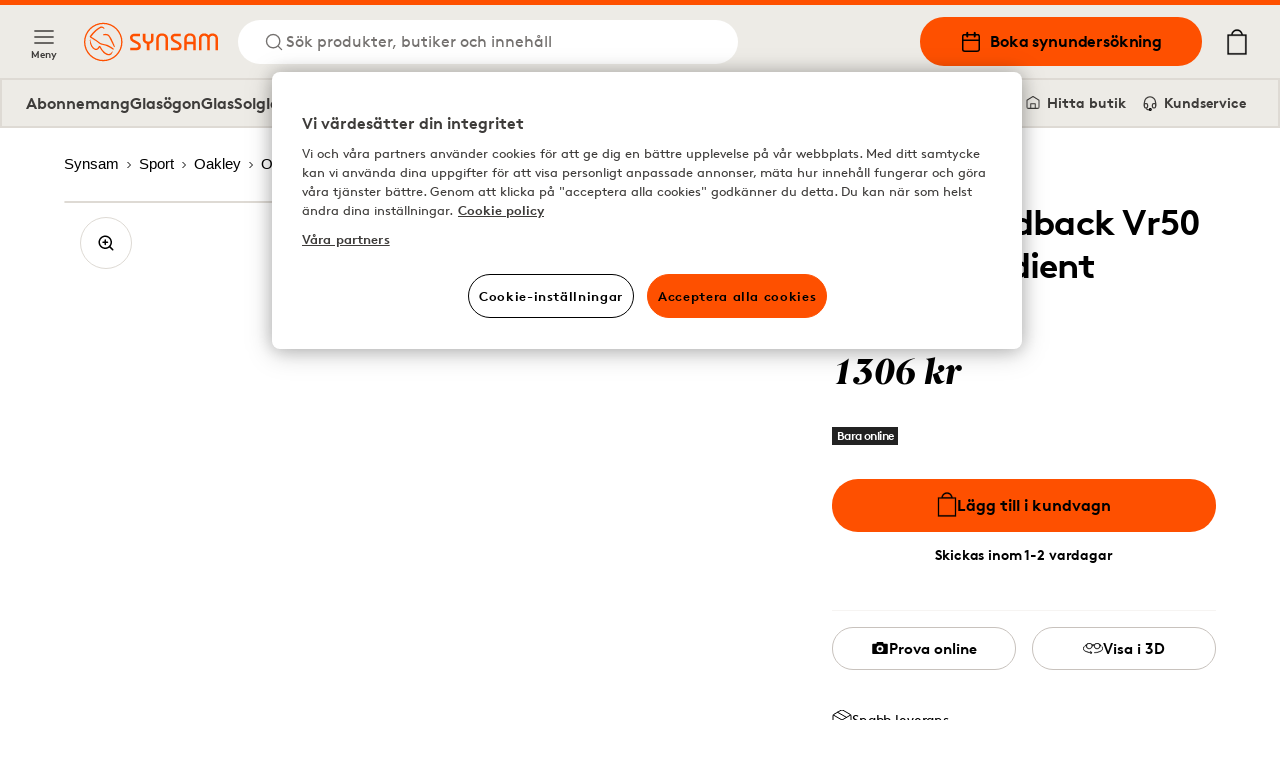

--- FILE ---
content_type: text/html; charset=utf-8
request_url: https://www.synsam.se/oakley-feedback-vr50-brown-gradient-oo4079-01
body_size: 14674
content:
<!DOCTYPE html><html lang="sv"><head><meta charSet="utf-8"/><meta property="og:type" content="website" class="jsx-4209390666"/><meta property="og:url" content="https://www.synsam.se/oakley-feedback-vr50-brown-gradient-oo4079-01" class="jsx-4209390666"/><meta property="twitter:url" content="https://www.synsam.se/oakley-feedback-vr50-brown-gradient-oo4079-01" class="jsx-4209390666"/><meta name="description" content="Köp linser, glasögon och solglasögon på nätet - hos Synsam." class="jsx-4209390666"/><meta property="og:description" content="Köp linser, glasögon och solglasögon på nätet - hos Synsam." class="jsx-4209390666"/><meta name="twitter:description" content="Köp linser, glasögon och solglasögon på nätet - hos Synsam." class="jsx-4209390666"/><meta name="viewport" content="width=device-width, initial-scale=1.0, interactive-widget=resizes-content" class="jsx-4209390666"/><link rel="canonical" href="https://www.synsam.se/oakley-feedback-vr50-brown-gradient-oo4079-01" class="jsx-4209390666"/><link rel="apple-touch-icon" sizes="180x180" href="/apple-touch-icon.png" class="jsx-4209390666"/><link rel="icon" type="image/png" sizes="32x32" href="/favicon-32x32.png" class="jsx-4209390666"/><link rel="icon" type="image/png" sizes="16x16" href="/favicon-16x16.png" class="jsx-4209390666"/><link rel="manifest" href="/api/manifest" crossorigin="use-credentials" class="jsx-4209390666"/><link rel="mask-icon" href="/safari-pinned-tab.svg" color="#FE5000" class="jsx-4209390666"/><meta name="msapplication-TileColor" content="#FE5000" class="jsx-4209390666"/><meta name="theme-color" content="#FE5000" class="jsx-4209390666"/><title>Oakley Feedback Vr50 Brown Gradient OO4079-01</title><meta name="title" content="Oakley Feedback Vr50 Brown Gradient OO4079-01"/><meta property="og:title" content="Oakley Feedback Vr50 Brown Gradient OO4079-01 | Synsam"/><meta name="twitter:title" content="Oakley Feedback Vr50 Brown Gradient OO4079-01 | Synsam"/><meta property="og:image" content="https://cdn-01.synsam.com/product-images/XL/81140-0.jpg"/><meta name="twitter:image" content="https://cdn-01.synsam.com/product-images/XL/81140-0.jpg"/><meta name="keywords"/><script type="application/ld+json">
              {"@context":"https://schema.org","@type":"Product","productID":81140,"url":"https://www.synsam.se/oakley-feedback-vr50-brown-gradient-oo4079-01","brand":{"@type":"Brand","name":"Oakley"},"category":"Sport glasses","name":"Oakley Feedback Vr50 Brown Gradient OO4079-01","image":["https://cdn-01.synsam.com/product-images/XL/81140-0.jpg"],"offers":{"@type":"Offer","availability":"https://schema.org/InStock","price":"1306.00","priceCurrency":"SEK","url":"https://www.synsam.se/oakley-feedback-vr50-brown-gradient-oo4079-01","itemCondition":"https://schema.org/NewCondition","seller":{"@type":"Organization","name":"Synsam","url":"https://www.synsam.se"},"shippingDetails":{"@type":"OfferShippingDetails","shippingDestination":{"@type":"DefinedRegion","addressCountry":"SE"},"shippingRate":{"@type":"MonetaryAmount","value":"39.00","currency":"SEK"},"deliveryTime":{"@type":"ShippingDeliveryTime","handlingTime":{"@type":"QuantitativeValue","minValue":1,"maxValue":2,"unitCode":"DAY","unitText":"business day"}}},"hasMerchantReturnPolicy":{"@type":"MerchantReturnPolicy","applicableCountry":"SE","returnPolicyCategory":"https://schema.org/MerchantReturnFiniteReturnWindow","merchantReturnDays":30,"returnMethod":"https://schema.org/ReturnByMail","returnFees":"https://schema.org/FreeReturn"}},"sku":"244489","gtin13":"700285863214","description":"","color":"Bruna","material":"C-5™","size":null}
            </script><meta property="og:type" content="product"/><link rel="preload" as="image" imageSrcSet="https://cdn-01.synsam.com/product-images/XL/81140-0.jpg 1180w, https://cdn-01.synsam.com/product-images/L/81140-0.jpg 570w, https://cdn-01.synsam.com/product-images/M/81140-0.jpg 285w, https://cdn-01.synsam.com/product-images/S/81140-0.jpg 145w, https://cdn-01.synsam.com/product-images/XS/81140-0.jpg 75w" imageSizes="(max-width: 419px) 100vw, (max-width: 767px) 420px, (max-width: 1279px) 65vw, 726px"/><link rel="preload" as="image" href="https://cdn-01.synsam.com/img/brands/oakley.png"/><meta name="next-head-count" content="28"/><link rel="preconnect" href="https://cdn.cookielaw.org" crossorigin=""/><link rel="preconnect" href="https://www.googletagmanager.com" crossorigin=""/><link rel="preconnect" href="https://cdn-01.synsam.com" crossorigin=""/><link rel="preconnect" href="https://cdn-02.synsam.com" crossorigin=""/><link rel="preconnect" href="https://cdn-03.synsam.com" crossorigin=""/><link rel="preconnect" href="https://cdn-04.synsam.com" crossorigin=""/><link rel="preconnect" href="https://cdn-05.synsam.com" crossorigin=""/><script id="dl-init">
              window.dataLayer = window.dataLayer || [];
              window.dlDeepLink = { age: null, exam: null, store: null };
              window.__ga4Ready = false;
              window.__dlq = [];
              window.dl = (params = {}) => {
                const payload = { ...params };
                if (window.__ga4Ready) window.dataLayer.push(payload);
                else window.__dlq.push(payload);
              };
            </script><script>
              function OptanonWrapper() {}
            </script><script id="ot-sdk" src="https://cdn.cookielaw.org/scripttemplates/otSDKStub.js" data-domain-script="2dc65196-61e2-4dd3-96c8-2b330ab9193d"></script><script id="gtm">
              (function(w,d,s,l,i){w[l]=w[l]||[];w[l].push({'gtm.start':Date.now(),event:'gtm.js'});
              var f=d.getElementsByTagName(s)[0], j=d.createElement(s), dl=l!='dataLayer'?'&l='+l:'';
              j.async=true; j.src='https://www.googletagmanager.com/gtm.js?id='+i+dl;
              f.parentNode.insertBefore(j,f);
              })(window,document,'script','dataLayer','GTM-TC4933VS');
            </script><link rel="preload" href="/_next/static/media/e4af272ccee01ff0-s.p.woff2" as="font" type="font/woff2" crossorigin="anonymous" data-next-font="size-adjust"/><link rel="preload" href="/_next/static/css/6d71ceb61cbefe09.css" as="style"/><link rel="stylesheet" href="/_next/static/css/6d71ceb61cbefe09.css" data-n-g=""/><link rel="preload" href="/_next/static/css/cf3a1359aca71ff6.css" as="style"/><link rel="stylesheet" href="/_next/static/css/cf3a1359aca71ff6.css" data-n-p=""/><link rel="preload" href="/_next/static/css/55c6e7f505847b7c.css" as="style"/><link rel="stylesheet" href="/_next/static/css/55c6e7f505847b7c.css" data-n-p=""/><link rel="preload" href="/_next/static/css/d7100b058772cf6a.css" as="style"/><link rel="stylesheet" href="/_next/static/css/d7100b058772cf6a.css"/><link rel="preload" href="/_next/static/css/3a528ed36ca508c6.css" as="style"/><link rel="stylesheet" href="/_next/static/css/3a528ed36ca508c6.css"/><noscript data-n-css=""></noscript><script defer="" nomodule="" src="/_next/static/chunks/polyfills-42372ed130431b0a.js"></script><script defer="" src="/_next/static/chunks/5213.e0d95fa05970d12d.js"></script><script defer="" src="/_next/static/chunks/9792.17307ed30b0b8600.js"></script><script src="/_next/static/chunks/webpack-924c353c7ec361ca.js" defer=""></script><script src="/_next/static/chunks/framework-5b3385c975999519.js" defer=""></script><script src="/_next/static/chunks/main-0895e0eaa72bea1a.js" defer=""></script><script src="/_next/static/chunks/pages/_app-171a5e3724b007bb.js" defer=""></script><script src="/_next/static/chunks/8439-2c7bad3666b49db9.js" defer=""></script><script src="/_next/static/chunks/8438-6652c51a4e213b42.js" defer=""></script><script src="/_next/static/chunks/8547-a747f72b0f983fa3.js" defer=""></script><script src="/_next/static/chunks/5876-79df7fc85026f964.js" defer=""></script><script src="/_next/static/chunks/4735-dd0667daaad0370e.js" defer=""></script><script src="/_next/static/chunks/6960-d90c681fbafbe05f.js" defer=""></script><script src="/_next/static/chunks/1023-f0cd8bf7da9a0034.js" defer=""></script><script src="/_next/static/chunks/9940-b301323e35a79bb9.js" defer=""></script><script src="/_next/static/chunks/9447-b0d41c8a41627b83.js" defer=""></script><script src="/_next/static/chunks/pages/%5B...slug%5D-416878ffe1d609dd.js" defer=""></script><script src="/_next/static/jlHqImEgoOBrFKmYrE2pi/_buildManifest.js" defer=""></script><script src="/_next/static/jlHqImEgoOBrFKmYrE2pi/_ssgManifest.js" defer=""></script></head><body><noscript>
              <iframe
                src="https://www.googletagmanager.com/ns.html?id=GTM-TC4933VS"
                height="0"
                width="0"
                title="GTM"
                style="display:none;visibility:hidden"
              ></iframe>
            </noscript><div id="__next"><script>
                        (function() {
                          if(window.navigator.userAgent.indexOf('MSIE ') > 0 || window.navigator.userAgent.indexOf('Trident/') > 0) {
                            window.onload = function() {
                              document.body.innerHTML =
                                '<div class="container"><img src="/synsam-logo.svg" alt="Synsam" style="width: 200px; height: auto; margin-top: 32px;" /><hr><h1>Sidan stöder inte din webbläsare. Vänligen använd ett modernare alternativ (Edge, Chrome, Safari, Firefox)</h1></div>';
                            }
                          }
                        })();
                      </script><div><header id="SiteHeader" class="SiteHeader_site-header__aOS2k"><a href="#site-content" class="SiteHeader_site-header-content-skip__c06H6" aria-label="Hoppa till huvudinnehåll">Hoppa till huvudinnehåll</a><div class="SiteHeader_site-header-content__cVDlz"><div class="SiteHeader_site-header-content-section__Bq1mC"><button aria-label="Meny" class="SiteHeader_site-fold-menu-toggle__8w6fi SiteHeader_site-fold-menu-toggle-open__ltxlX !hidden lg:!flex"><svg fill="none" xmlns="http://www.w3.org/2000/svg" width="22" height="22" viewBox="0 0 22 22" stroke-width="1.5" aria-hidden="true"><path d="M2.75 16.5h16.5M2.75 11h16.5M2.75 5.5h16.5" stroke="inherit" stroke-width="1.5" stroke-linecap="round" stroke-linejoin="round"></path></svg><span>Meny</span></button><div class="SiteHeader_site-header-content-nav__8Z_oI"><div class="SiteHeader_site-header-logo__y0CQ7"><a aria-label="Tillbaka till startsidan" href="/"><svg xmlns="http://www.w3.org/2000/svg" viewBox="0 0 283.46 81.44" width="134" height="40" aria-hidden="true"><defs><style>.cls-1{fill:#fe5000;}</style></defs><g data-name="Lager 2"><g data-name="Lager 1"><path class="cls-1" d="M57.05,50.61a38.38,38.38,0,0,0-16.59-6L40,44.51a16,16,0,0,1-8.7-4.21C28.8,38,17.77,31,15.4,29.5c4.35-5.7,9.82-12.16,17.31-17a10.77,10.77,0,0,1,4.54-1.87c1.58-.15,2.75.39,4.3,2,.31.31.74.2,1.41-.12l.58-.27-.33-.56C43.12,11.55,41,8,37.64,7.87a8.15,8.15,0,0,0-4.19,1c-8.87,4.68-15.3,12-20.42,18.55a2.87,2.87,0,0,0-.75,2.29,2.85,2.85,0,0,0,1.46,1.88l.9.56c3.18,2,12.84,8,14.53,9.53C33,45.11,35.28,46.26,40,47c6.91,1.11,12.86,4.5,18.82,8.25l3.17,2,.05,0,1.26-2-.52-.42A65.72,65.72,0,0,0,57.05,50.61Z"></path><path class="cls-1" d="M60.72,59.72S59.44,61.51,58,63.14a8,8,0,0,1-9.89,1.73C43.17,62.41,39.45,58.5,36,52.17c-.12-.22-.24-.44-.35-.66-.69-1.31-1.28-2.44-2.43-2.67-1-.2-1.75.88-2.83,2.38C29.2,52.9,27.69,55,25.94,55.09h-.27c-4.12,0-8.93-5.64-10.82-12.77-.76-2.84-1.42-5.76-1.43-5.79L13,34.37l-.09.21a10.19,10.19,0,0,0-.57,2.24,21.83,21.83,0,0,0,2.63,12.65,16.73,16.73,0,0,0,8.66,8.13c4.58,1.65,8.1-3.15,9.47-5.43,1.2,2.41,4.35,8.13,8.82,12,3.6,3.11,7.18,4.75,10.34,4.75a8,8,0,0,0,4.86-1.55C60.69,64.55,60.72,59.72,60.72,59.72Z"></path><path class="cls-1" d="M40,24.89l.08,1.52.58,0s3.07-.1,5.67.06c3.51.22,5.26,1.39,6.95,4.63,2,3.75,10,20,10.11,20.17l.25.5,1.82-.81-.18-.52c-.26-.73-1.57-4.42-2.11-5.6h0c-.31-.66-.67-1.45-1-2.29l0-.09c-2.37-5.27-6-13.25-9.29-16.38-3-2.84-8.49-3.43-12.46-1.34Z"></path><path class="cls-1" d="M40.72,0A40.72,40.72,0,1,0,81.45,40.72,40.77,40.77,0,0,0,40.72,0Zm0,78.66A37.94,37.94,0,1,1,78.66,40.72,38,38,0,0,1,40.72,78.66Z"></path><path class="cls-1" d="M141.58,35.39s.5,4.62-5.73,4.62c0,0-6-.25-6-4.75V23.14h-5.49V35.51c0,.37.25,6.75,8.6,9.24V58.12h5.48V44.75s8.6-2,8.6-9V23.14h-5.48Z"></path><path class="cls-1" d="M165.27,22.51c-13,0-12.46,12.12-12.46,12.12V58.11h5.35V34.63c0-7.62,7.11-7.37,7.11-7.37,7.48,0,7.22,7.62,7.22,7.62V58.11h5.36V34.88C177.85,22.38,165.27,22.51,165.27,22.51Z"></path><path class="cls-1" d="M224.18,22.51C211.84,22.51,212.09,34,212.09,34V58.11h5.36V45.35H231V58.11h5.23V34C236.26,22,224.18,22.51,224.18,22.51ZM231,40.06H217.45V34s-.13-6.74,6.73-6.87c0,0,6.85,0,6.85,6.87Z"></path><path class="cls-1" d="M272,22.51a11.45,11.45,0,0,0-8.72,3.87c-3.25-4-8.73-3.87-8.73-3.87-11.46,0-11.46,11.37-11.46,11.37V58.11h5.23V33.88c0-6.62,6.23-6.25,6.23-6.25,6.36,0,6,6.25,6,6.25V58.11h5.24V33.88s-.38-6.37,6.35-6.25c6.48,0,6.11,6.25,6.11,6.25V58.11h5.23V33.88C283.34,22.64,272,22.51,272,22.51Z"></path><path class="cls-1" d="M201.83,41.25l-10.22-5.62s-3-1.25-2.75-3.87a3.47,3.47,0,0,1,3.74-3.25h12.09V23.14H192.6c-5.1,0-9.22,3.8-9.22,8.48a10.42,10.42,0,0,0,5.48,8.88l9.35,4.75s3.12,1.25,2.74,4.12c0,0,.25,3.37-3.86,3.5h-13v5.24h13s9.22.63,9.47-8.62A8.74,8.74,0,0,0,201.83,41.25Z"></path><path class="cls-1" d="M115.6,41.25l-10.22-5.62s-3-1.25-2.74-3.87a3.46,3.46,0,0,1,3.74-3.25h12.09V23.14H106.38c-5.1,0-9.22,3.8-9.22,8.48a10.42,10.42,0,0,0,5.48,8.88L112,45.25s3.11,1.25,2.74,4.12c0,0,.25,3.37-3.87,3.5h-13v5.24h13s9.23.63,9.48-8.62A8.76,8.76,0,0,0,115.6,41.25Z"></path></g></g></svg></a></div><button class="SiteHeader_site-header-search-toggle-desktop__s4YJm" aria-label="Sök"><svg fill="none" xmlns="http://www.w3.org/2000/svg" width="22" height="22" viewBox="0 0 22 22" stroke-width="1.5" stroke="#FE5000" aria-hidden="true"><path d="M10.083 17.417a7.333 7.333 0 1 0 0-14.667 7.333 7.333 0 0 0 0 14.667ZM19.25 19.25l-3.988-3.988" stroke="inherit" stroke-width="1.5" stroke-linecap="round" stroke-linejoin="round"></path></svg><p>Sök produkter, butiker och innehåll</p></button></div></div><div class="SiteHeader_site-header-content-nav-right__TtEH5"><div class="SiteHeader_site-header-content-nav__8Z_oI"><a class="SiteHeader_site-header-book-button__KNNpq" aria-label="Boka synundersökning" href="/boka-synunders%C3%B6kning"><svg fill="none" xmlns="http://www.w3.org/2000/svg" viewBox="0 0 22 22" width="22" height="22" aria-hidden="true"><path d="M17.417 3.667H4.583c-1.012 0-1.833.82-1.833 1.833v12.833c0 1.013.82 1.834 1.833 1.834h12.834c1.012 0 1.833-.821 1.833-1.834V5.5c0-1.012-.82-1.833-1.833-1.833ZM2.75 9.167h16.5" stroke="#000" stroke-width="1.5" stroke-linecap="round" stroke-linejoin="round"></path><path d="M14.667 1.833V5.5M7.333 1.833V5.5" stroke="#000" stroke-width="2" stroke-linecap="round" stroke-linejoin="round"></path></svg>Boka synundersökning</a><a aria-label="Mina sidor" class="SiteHeader_site-header-account__EjbCO" href="/mitt-konto/logga-in"><svg fill="none" xmlns="http://www.w3.org/2000/svg" width="22" height="22" viewBox="6 2 10 18" stroke-width="1.5" aria-hidden="true"><path d="M18.333 19.25v-1.833a3.667 3.667 0 0 0-3.667-3.667H7.333a3.667 3.667 0 0 0-3.667 3.667v1.833M11 10.083a3.667 3.667 0 1 0 0-7.333 3.667 3.667 0 0 0 0 7.333Z" stroke="#FE5000" stroke-width="1.5" stroke-linecap="round" stroke-linejoin="round"></path></svg></a><button class="SiteHeader_site-header-search-toggle-mobile__2_ER1" aria-label="Sök"><svg fill="none" xmlns="http://www.w3.org/2000/svg" width="22" height="22" viewBox="0 0 22 22" stroke-width="1.5" stroke="#FE5000" aria-hidden="true"><path d="M10.083 17.417a7.333 7.333 0 1 0 0-14.667 7.333 7.333 0 0 0 0 14.667ZM19.25 19.25l-3.988-3.988" stroke="inherit" stroke-width="1.5" stroke-linecap="round" stroke-linejoin="round"></path></svg></button></div><button aria-label="Din varukorg (innehåller 0 produkter)" class="SiteHeader_site-header-cart-toggle__Dnu6f"><svg xmlns="http://www.w3.org/2000/svg" xml:space="preserve" style="enable-background:new 0 0 20 25" viewBox="0 0 20 25" width="26" height="26" stroke-width="0.25" stroke="#000" aria-hidden="true"><path stroke-linecap="round" stroke-linejoin="round" d="M15.5 5.4c-.4-2.9-2.7-5-5.5-5s-5.2 2.2-5.5 5H.9v19.2h18.2V5.4h-3.6zM10 1.7c2.1 0 3.9 1.5 4.3 3.6H5.7c.3-2 2.1-3.6 4.3-3.6M2.1 23.3V6.6h15.8v16.7H2.1z"></path></svg></button><div class="flex lg:hidden items-center"><button aria-label="Meny" class="SiteHeader_site-fold-menu-toggle__8w6fi SiteHeader_site-fold-menu-toggle-open__ltxlX"><svg fill="none" xmlns="http://www.w3.org/2000/svg" width="22" height="22" viewBox="0 0 22 22" stroke-width="1.5" aria-hidden="true"><path d="M2.75 16.5h16.5M2.75 11h16.5M2.75 5.5h16.5" stroke="inherit" stroke-width="1.5" stroke-linecap="round" stroke-linejoin="round"></path></svg><span>Meny</span></button></div></div></div><nav class="SiteHeaderSubMenu_site-header-sub-menu__b8atI"><div class="SiteHeaderSubMenu_site-header-sub-menu-links__TzIrz"><div><div><a class="SiteHeaderSubMenu_site-header-sub-menu-link__YDF8R" aria-label="Abonnemang" href="/glasogonabonnemang">Abonnemang</a></div><div><button class="SiteHeaderSubMenu_site-header-sub-menu-link__YDF8R" aria-label="Glasögon">Glasögon</button></div><div><a class="SiteHeaderSubMenu_site-header-sub-menu-link__YDF8R" aria-label="Glas" href="/glas%C3%B6gon-glas">Glas</a></div><div><button class="SiteHeaderSubMenu_site-header-sub-menu-link__YDF8R" aria-label="Solglasögon">Solglasögon</button></div><div><button class="SiteHeaderSubMenu_site-header-sub-menu-link__YDF8R" aria-label="Sport">Sport</button></div><div><button class="SiteHeaderSubMenu_site-header-sub-menu-link__YDF8R" aria-label="Kontaktlinser">Kontaktlinser</button></div><div><a class="SiteHeaderSubMenu_site-header-sub-menu-link__YDF8R" aria-label="Hörsel" href="/horsel">Hörsel</a></div></div><div><a class="SiteHeaderSubMenu_site-header-sub-menu-feature__3S3C5" aria-label="Mina sidor" href="/mitt-konto/logga-in"><svg fill="none" xmlns="http://www.w3.org/2000/svg" width="16" height="16" viewBox="6 2 10 18"><path d="M18.333 19.25v-1.833a3.667 3.667 0 0 0-3.667-3.667H7.333a3.667 3.667 0 0 0-3.667 3.667v1.833M11 10.083a3.667 3.667 0 1 0 0-7.333 3.667 3.667 0 0 0 0 7.333Z" stroke="#FE5000" stroke-width="1.5" stroke-linecap="round" stroke-linejoin="round"></path></svg> <!-- -->Mina sidor</a><a class="SiteHeaderSubMenu_site-header-sub-menu-feature__3S3C5" aria-label="Hitta butik" href="/hitta-butik"><svg fill="none" xmlns="http://www.w3.org/2000/svg" viewBox="0 0 22 22" width="16" height="16"><path d="M19.25 9V7.167L11 2 2.75 7.167V16.5c0 1.833 0 1.833 1.833 1.833h12.834c1.833 0 1.833 0 1.833-1.833V9Z" stroke="#000" stroke-width="1.5" stroke-linecap="round" stroke-linejoin="round"></path><path d="M8 18v-6h6v6" stroke="#000" stroke-width="1.5" stroke-linecap="round" stroke-linejoin="round"></path></svg> <!-- -->Hitta butik</a><a class="SiteHeaderSubMenu_site-header-sub-menu-feature__3S3C5" aria-label="Kundservice" href="/vanliga-fr%C3%A5gor"><svg fill="none" xmlns="http://www.w3.org/2000/svg" viewBox="0 0 24 26" width="16" height="16"><path d="M3 18v-6a9 9 0 1118 0v6" stroke="#000" stroke-width="2" stroke-linecap="round" stroke-linejoin="round"></path><path d="M21 19a2 2 0 01-2 2h-1a2 2 0 01-2-2v-3a2 2 0 012-2h3v5zM3 19a2 2 0 002 2h1a2 2 0 002-2v-3a2 2 0 00-2-2H3v5z" stroke="#000" stroke-width="2" stroke-linecap="round" stroke-linejoin="round"></path><path d="M6 21.5c0 1 1.1 2.9 5.5 2.5" stroke="#000" stroke-width="2"></path><circle cx="12.5" cy="23.5" r="1.5" stroke="#000" stroke-width="2"></circle></svg> <!-- -->Kundservice</a></div></div></nav><div class="SiteHeader_site-header-mobile-buttons__Vekk5"><a class="SiteHeader_site-header-mobile-buttons-secondary__s98RK" aria-label="Hitta butik" href="/hitta-butik"><svg fill="none" xmlns="http://www.w3.org/2000/svg" viewBox="0 0 22 22" width="20" height="20" aria-hidden="true"><path d="M19.25 9V7.167L11 2 2.75 7.167V16.5c0 1.833 0 1.833 1.833 1.833h12.834c1.833 0 1.833 0 1.833-1.833V9Z" stroke="#000" stroke-width="1.5" stroke-linecap="round" stroke-linejoin="round"></path><path d="M8 18v-6h6v6" stroke="#000" stroke-width="1.5" stroke-linecap="round" stroke-linejoin="round"></path></svg>Hitta butik</a><a class="SiteHeader_site-header-mobile-buttons-primary__NkWPb" aria-label="Boka synundersökning" href="/boka-synunders%C3%B6kning"><svg fill="none" xmlns="http://www.w3.org/2000/svg" viewBox="0 0 22 22" width="20" height="20" aria-hidden="true"><path d="M17.417 3.667H4.583c-1.012 0-1.833.82-1.833 1.833v12.833c0 1.013.82 1.834 1.833 1.834h12.834c1.012 0 1.833-.821 1.833-1.834V5.5c0-1.012-.82-1.833-1.833-1.833ZM2.75 9.167h16.5" stroke="#000" stroke-width="1.5" stroke-linecap="round" stroke-linejoin="round"></path><path d="M14.667 1.833V5.5M7.333 1.833V5.5" stroke="#000" stroke-width="2" stroke-linecap="round" stroke-linejoin="round"></path></svg>Boka synundersökning</a></div></header><main id="site-content" class="site-content" role="main"><div class="pointer-events-none page-progress" style="opacity:0;transition:opacity 200ms linear"><div style="margin-left:-100%;transition:margin-left 200ms linear;background-color:#fe5000;top:0;position:fixed;height:3px;width:100vw;z-index:1000000;left:0"></div></div><div class="container"><nav aria-label="Brödsmulor"><ol class="Breadcrumbs_breadcrumbs___ZV7f" itemscope="" itemType="https://schema.org/BreadcrumbList"><li itemProp="itemListElement" itemscope="" itemType="https://schema.org/ListItem"><a itemProp="item" aria-label="Synsam" href="/"><span itemProp="name">Synsam</span><svg width="12" height="12" viewBox="0 0 12 12" fill="none" xmlns="http://www.w3.org/2000/svg" aria-hidden="true" tabindex="-1"><path d="M4.5 9L7.5 6L4.5 3" stroke="black" stroke-linejoin="round"></path></svg><meta itemProp="position" content="1"/></a></li><li itemProp="itemListElement" itemscope="" itemType="https://schema.org/ListItem"><a itemProp="item" aria-label="Sport" href="/sportglas%C3%B6gon"><span itemProp="name">Sport</span><svg width="12" height="12" viewBox="0 0 12 12" fill="none" xmlns="http://www.w3.org/2000/svg" aria-hidden="true" tabindex="-1"><path d="M4.5 9L7.5 6L4.5 3" stroke="black" stroke-linejoin="round"></path></svg><meta itemProp="position" content="2"/></a></li><li itemProp="itemListElement" itemscope="" itemType="https://schema.org/ListItem"><a itemProp="item" aria-label="Oakley" href="/sportglas%C3%B6gon/oakley"><span itemProp="name">Oakley</span><svg width="12" height="12" viewBox="0 0 12 12" fill="none" xmlns="http://www.w3.org/2000/svg" aria-hidden="true" tabindex="-1"><path d="M4.5 9L7.5 6L4.5 3" stroke="black" stroke-linejoin="round"></path></svg><meta itemProp="position" content="3"/></a></li><li itemProp="itemListElement" itemscope="" aria-current="location" itemType="https://schema.org/ListItem"><a itemProp="item" aria-label="Oakley Feedback Vr50 Brown Gradient OO4079-01" href="/oakley-feedback-vr50-brown-gradient-oo4079-01"><span itemProp="name">Oakley Feedback Vr50 Brown Gradient OO4079-01</span><meta itemProp="position" content="4"/></a></li></ol></nav><div class="Product_product__Um_2g"><div class="Product_product-head__MxRkW undefined"><h1 class="Product_product-title__majY6">Oakley Feedback Vr50 Brown Gradient OO4079-01</h1><div class="ProductPrice_product-pricing__U5y1s my-4 md:my-6"><div class="ProductPrice_product-pricing-group__nyCSZ"><div class="ProductPrice_product-pricing-container__wlw8C"><p class="ProductPrice_product-pricing-price__3aTDA">1306 kr</p></div></div></div><div class="Product_product-flags__welCL"><span class="inline-block text-[12px] font-bold px-[5px] py-[1px] my-[2px] tracking-tighter leading-4 font-heading-sans mr-1 lg:mr-1.5 bg-[#222] text-font-white">Bara online</span></div><div class="ProductSimpleAddToCart_lconfig-container__6qN40"><form><div class="FormStep_formstep__xniys"><button type="submit" aria-label="Lägg till i kundvagn" id="purchase-btn" class="Button_button__YyFph Button_orange__Cc3Do Button_large__z3T4E Button_no-margin__yVtIT Button_full-width__HZ8ci undefined"><svg xmlns="http://www.w3.org/2000/svg" xml:space="preserve" style="enable-background:new 0 0 20 25" viewBox="0 0 20 25" width="20" stroke-width="0.25"><path stroke-linecap="round" stroke-linejoin="round" d="M15.5 5.4c-.4-2.9-2.7-5-5.5-5s-5.2 2.2-5.5 5H.9v19.2h18.2V5.4h-3.6zM10 1.7c2.1 0 3.9 1.5 4.3 3.6H5.7c.3-2 2.1-3.6 4.3-3.6M2.1 23.3V6.6h15.8v16.7H2.1z"></path></svg>Lägg till i kundvagn</button><span class="text-center  label mt-4">Skickas inom 1-2 vardagar</span></div></form></div><div class="Product_product-vto-actions__cBex_"><a id="charpstarARViewer" data-articleid="81140" data-vto-close-img="icons/cross.svg" data-vto-loader-svg="icons/charpstar-loader.svg" data-vto-loadertext="Laddar 3D-modell" data-vto-lighting-txt="Se till att omgivningen är ordentligt upplyst"><button type="button" aria-label="Prova online" class="Button_button__YyFph Button_outline__9hAxb Button_xs__JGxjC Button_no-margin__yVtIT Button_full-width__HZ8ci undefined"><svg xmlns="http://www.w3.org/2000/svg" viewBox="0 0 18 14" width="18" height="12"><path d="M12 0a1 1 0 011 1v1h4a1 1 0 011 1v10a1 1 0 01-1 1H1a1 1 0 01-1-1V3a1 1 0 011-1h4V1a1 1 0 011-1h6zM9 4a4 4 0 100 8 4 4 0 000-8zm0 2a2 2 0 110 4 2 2 0 010-4z"></path></svg>Prova online</button></a><button type="button" aria-label="Visa i 3D" class="Button_button__YyFph Button_outline__9hAxb Button_xs__JGxjC Button_no-margin__yVtIT Button_full-width__HZ8ci undefined"><svg xmlns="http://www.w3.org/2000/svg" viewBox="0 0 57 31" transform="translate(0 1)" stroke="black" width="20" aria-hidden="true"><path d="M54 9.7v1.9c1.1 1.2 1.7 2.6 1.7 3.9 0 5.5-9.9 10.4-23.1 11.2-.4 0-.7.3-.6.7 0 .3.3.6.7.6h.1c14-.9 24.2-6.2 24.2-12.5 0-2.1-1-4.1-3-5.8zM22 23.6c-.3-.3-.7-.2-.9.1-.3.3-.2.7.1.9l2.3 1.9C11 25.6 1.3 21 1.3 15.7c0-1.6.9-3.3 2.7-4.7V9.3c-2.6 1.9-4 4.1-4 6.4 0 6.1 9.9 11.2 23.6 12.2l-2.4 2c-.3.3-.3.6-.1.9.1.1.3.3.5.3.1 0 .3-.1.4-.1l3.7-3.1c.1-.1.3-.3.3-.5s-.1-.4-.3-.5L22 23.6zM17.9 0c2.8.3 5.6 1.1 7.5 3.7.2.4.7.6 1.2.6.2 0 .3 0 .5-.1 1.8-.3 3.9.8 5.3-.2s2.7-2.3 4.5-3.1c3.9-1.7 8.4-.6 11 2.7.6.9 1.5 1.5 2.6 1.7.7.1 1.2.6 1.3 1.3.1.5 0 1.1-.5 1.2-1.9.5-2.1 2.1-2.7 3.5-1.4 3.5-4.1 5.2-7.8 5.6s-6.2-1.5-8.1-4.3c-.8-1.2-1.4-2.5-1.7-3.9-.1-1-.9-1.8-2-1.8-1.2-.1-1.7.8-2 1.7-.6 2.6-2 4.8-4.1 6.5-2.1 1.6-4.8 2.1-7.3 1.5s-4.7-2.3-5.9-4.6c-.3-.7-.7-1.5-1-2.3S8 8.2 7 8c-.7-.2-.8-.8-.8-1.4 0-.6.4-1 1-1.1 1.4-.2 2.5-1 3.3-2.1C12.2 1 14.8.2 17.9 0zm-.5 1.7c-.4 0-.8 0-1.2.1-2 .3-3.7 1.6-4.7 3.3-1.1 2.2-1 4.8.3 6.9.1.3.3.5.5.7l.5.5.1.1.5.5c1.6 1.4 3.8 2 6 1.6 1-.2 2-.7 2.8-1.3 2.5-1.9 3.5-5.1 2.6-8.1-1.2-2.8-3.7-4.3-7.4-4.3zM47.3 8c0-.8-1.3-5.8-5.7-6.2-4-.4-7.5 1.7-8.3 4.8-.7 2.9 0 6.1 3.7 8.1 1.6.8 3.4.9 5.1.5 1.3-.3 2.4-1 3.3-1.9.5-.5.9-1.1 1.2-1.7.2-.5.4-1 .5-1.5.1-.4.1-.7.1-1.1.1-.1.1-.6.1-1z"></path></svg>Visa i 3D</button></div><div class="Product_product-usps__EX_go"><div class="Product_product-usps-usp__FrdJc"><svg width="20" height="20" viewBox="0 0 20 20" xmlns="http://www.w3.org/2000/svg" xmlns:xlink="http://www.w3.org/1999/xlink"><g stroke="inherit" stroke-width="1" fill="inherit" fill-rule="evenodd" stroke-linecap="round" stroke-linejoin="round"><line x1="14.5" y1="7.4" x2="5.5" y2="2.21" stroke="inherit"></line><path d="M19,14 L19,6 C18.9992679,5.28620161 18.6181681,4.62689901 18,4.27 L11,0.27 C10.3811978,-0.0872655899 9.61880215,-0.0872655899 9,0.27 L2,4.27 C1.38183192,4.62689901 1.00073215,5.28620161 1,6 L1,14 C1.00073215,14.7137984 1.38183192,15.373101 2,15.73 L9,19.73 C9.61880215,20.0872656 10.3811978,20.0872656 11,19.73 L18,15.73 C18.6181681,15.373101 18.9992679,14.7137984 19,14 Z" fill="transparent" stroke="transparent"></path><polyline stroke="inherit" fill="transparent" points="1.27 4.96 10 10.01 18.73 4.96"></polyline><line x1="10" y1="20.08" x2="10" y2="10" stroke="inherit"></line></g></svg><p>Snabb leverans</p></div><div class="Product_product-usps-usp__FrdJc"><svg xmlns="http://www.w3.org/2000/svg" viewBox="0 0 800 718.76" fill="#000" width="20" height="20"><path d="M107.16 449.53c4.85 5.93 12.71 5.93 17.57 0l104.61-128c4.85-5.94 2.57-10.76-5.1-10.76h-55.55c-7.66 0-12.88-6.14-11.23-13.63C186 167.08 302.1 69.38 440.61 69.38c159.89 0 290 130.08 290 290s-130.07 290-290 290a34.71 34.71 0 0 0 0 69.42C638.78 718.76 800 557.55 800 359.38S638.78 0 440.61 0C263.71 0 116.34 128.51 86.74 297.07c-1.32 7.56-8.34 13.72-16 13.72H7.65c-7.67 0-9.95 4.81-5.1 10.75Z"></path></svg><p>Fri retur, prova hemma i lugn och ro</p></div><div class="Product_product-usps-usp__FrdJc"><svg xmlns="http://www.w3.org/2000/svg" viewBox="0 0 110.64 110.61" fill="#000" width="20" height="20"><defs><style>.i-l{stroke:#FE5000;stroke-miterlimit:10;stroke-width:2px;}</style></defs><path class="i-l" d="M355.22,312.06a51.17,51.17,0,0,0-22.12-8l-.64-.09a21.27,21.27,0,0,1-11.6-5.62c-3.32-3-18-12.4-21.19-14.4,5.81-7.6,13.09-16.21,23.08-22.61a14.53,14.53,0,0,1,6.06-2.51c2.11-.19,3.67.53,5.74,2.64.42.43,1,.28,1.88-.15l.78-.36-.45-.74c-.12-.21-3-4.94-7.42-5.11a10.75,10.75,0,0,0-5.59,1.33c-11.84,6.24-20.41,16-27.24,24.73a3.39,3.39,0,0,0,.94,5.56l1.2.75c4.24,2.64,17.14,10.68,19.38,12.71,5.06,4.57,8.16,6.1,14.42,7.12,9.22,1.49,17.17,6,25.1,11L361.8,321l.06,0,1.67-2.65-.69-.57A93.06,93.06,0,0,0,355.22,312.06Z" transform="translate(-278.12 -243.57)"></path><path class="i-l" d="M360.12,324.21s-1.7,2.38-3.66,4.56a10.71,10.71,0,0,1-13.19,2.3c-6.56-3.27-11.52-8.49-16.1-16.93l-.47-.88c-.91-1.74-1.7-3.25-3.24-3.56-1.29-.26-2.32,1.17-3.77,3.17-1.62,2.24-3.63,5-6,5.16h-.36c-5.5,0-11.91-7.51-14.44-17-1-3.77-1.89-7.68-1.9-7.72l-.62-2.89-.12.28a13.93,13.93,0,0,0-.76,3A29.16,29.16,0,0,0,299,310.54c2.87,5.34,7,9.19,11.55,10.84,6.12,2.2,10.81-4.2,12.63-7.24,1.6,3.21,5.81,10.84,11.77,16,4.81,4.15,9.58,6.34,13.8,6.34a10.72,10.72,0,0,0,6.48-2.06C360.08,330.65,360.12,324.21,360.12,324.21Z" transform="translate(-278.12 -243.57)"></path><path class="i-l" d="M332.5,277.77l.1,2,.77,0s4.1-.14,7.57.08c4.68.29,7,1.85,9.28,6.17,2.61,5,13.37,26.68,13.47,26.9l.34.67,2.43-1.09-.24-.69c-.35-1-2.09-5.89-2.82-7.46h0c-.41-.88-.89-1.94-1.39-3.06l-.05-.12c-3.17-7-7.95-17.66-12.4-21.84-4-3.79-11.33-4.57-16.62-1.79Z" transform="translate(-278.12 -243.57)"></path><path class="i-l" d="M333.45,244.57a54.31,54.31,0,1,0,54.32,54.3A54.38,54.38,0,0,0,333.45,244.57Zm0,104.89a50.59,50.59,0,1,1,50.6-50.59A50.65,50.65,0,0,1,333.45,349.46Z" transform="translate(-278.12 -243.57)"></path></svg><p>Kostnadsfri justering av bågar i Synsams butiksnätverk</p></div><div class="Product_product-usps-usp__FrdJc"><svg xmlns="http://www.w3.org/2000/svg" xml:space="preserve" style="enable-background:new 0 0 20 25" viewBox="0 0 20 25" width="20" height="20" stroke-width="0.25"><path stroke-linecap="round" stroke-linejoin="round" d="M15.5 5.4c-.4-2.9-2.7-5-5.5-5s-5.2 2.2-5.5 5H.9v19.2h18.2V5.4h-3.6zM10 1.7c2.1 0 3.9 1.5 4.3 3.6H5.7c.3-2 2.1-3.6 4.3-3.6M2.1 23.3V6.6h15.8v16.7H2.1z"></path></svg><p>Alltid 30 dagars ångerrätt</p></div></div></div><div class="ProductGallery_product-gallery__x4HdG"><div class="ProductGallery_product-gallery-body__ob76e"><ul class="ProductGallery_product-gallery-track__JSapv"><li class="ProductGallery_product-gallery-item__fEUDy"><div class="Media_media__ZpAYV has-ratio-1/1"><div class="Media_media-default__gLv5h"><img alt="Oakley Feedback Vr50 Brown Gradient OO4079-01" class="object-cover w-full h-full" loading="eager" sizes="(max-width: 419px) 100vw, (max-width: 767px) 420px, (max-width: 1279px) 65vw, 726px" srcSet="https://cdn-01.synsam.com/product-images/XL/81140-0.jpg 1180w, https://cdn-01.synsam.com/product-images/L/81140-0.jpg 570w, https://cdn-01.synsam.com/product-images/M/81140-0.jpg 285w, https://cdn-01.synsam.com/product-images/S/81140-0.jpg 145w, https://cdn-01.synsam.com/product-images/XS/81140-0.jpg 75w" src="https://cdn-01.synsam.com/product-images/XL/81140-0.jpg"/></div></div></li></ul></div><button aria-hidden="false" class="IconButton_icon-button___iBUv IconButton_is-lg__Y55oL ProductGallery_product-gallery-zoom-toggle__jppcG" type="button" aria-label="Visa större bild" data-autofocus="false"><svg width="24" height="24" viewBox="0 0 24 24" xmlns="http://www.w3.org/2000/svg" class="icon text-current" focusable="false" aria-hidden="true"><path fill-rule="evenodd" clip-rule="evenodd" d="M2 11C2 6.02944 6.02944 2 11 2C15.9706 2 20 6.02944 20 11C20 15.9706 15.9706 20 11 20C6.02944 20 2 15.9706 2 11ZM11 4C7.134 4 4 7.134 4 11C4 14.866 7.134 18 11 18C14.866 18 18 14.866 18 11C18 7.134 14.866 4 11 4Z"></path><path fill-rule="evenodd" clip-rule="evenodd" d="M15.9429 15.9429C16.3334 15.5524 16.9666 15.5524 17.3571 15.9429L21.7071 20.2929C22.0976 20.6834 22.0976 21.3166 21.7071 21.7071C21.3166 22.0976 20.6834 22.0976 20.2929 21.7071L15.9429 17.3571C15.5524 16.9666 15.5524 16.3334 15.9429 15.9429Z"></path><path fill-rule="evenodd" clip-rule="evenodd" d="M11 7C11.5523 7 12 7.44772 12 8V14C12 14.5523 11.5523 15 11 15C10.4477 15 10 14.5523 10 14V8C10 7.44772 10.4477 7 11 7Z"></path><path fill-rule="evenodd" clip-rule="evenodd" d="M7 11C7 10.4477 7.44772 10 8 10H14C14.5523 10 15 10.4477 15 11C15 11.5523 14.5523 12 14 12H8C7.44772 12 7 11.5523 7 11Z"></path></svg></button><a aria-label="Oakley Feedback Vr50 Brown Gradient OO4079-01" href="/sportglas%C3%B6gon/oakley"><div class="ProductGallery_product-gallery-brand-image__B60R_"><img alt="Oakley Feedback Vr50 Brown Gradient OO4079-01" width="80" height="48" class="object-contain w-20 h-12 object-right-top" loading="eager" src="https://cdn-01.synsam.com/img/brands/oakley.png"/></div></a></div></div></div><div class="ContentSection_content-section__roiLZ"><div class="container"></div></div></main><footer class="Footer_site-footer__Z9qs2 container"><a class="Footer_footer-skip-content__VGoCq" href="#site-content" aria-label="Hoppa till huvudinnehåll">Hoppa till huvudinnehåll</a><div class="Footer_site-footer-links__ZjfeH"><div class="Footer_site-footer-link-list__Jq_sl"><button class="Footer_site-footer-link-list-toggle__cAeiy Footer_site-footer-link-list-toggle-mobile__VylAs" aria-label="Handla"><span class="Footer_site-footer-link-list-label__PJRm7">Handla</span><svg width="16" height="16" viewBox="0 0 16 16" xmlns="http://www.w3.org/2000/svg" class="icon text-current" focusable="false" aria-hidden="true"><path d="M1.31542 4.31242C1.73599 3.89586 2.41786 3.89586 2.83842 4.31242L8 9.42484L13.1616 4.31242C13.5821 3.89586 14.264 3.89586 14.6846 4.31242C15.1051 4.72898 15.1051 5.40435 14.6846 5.82091L8.7615 11.6876C8.34094 12.1041 7.65907 12.1041 7.2385 11.6876L1.31542 5.82091C0.894859 5.40435 0.894859 4.72898 1.31542 4.31242Z"></path></svg></button><div class="Footer_site-footer-link-list-toggle__cAeiy Footer_site-footer-link-list-toggle-desktop__584c9"><span class="Footer_site-footer-link-list-label__PJRm7">Handla</span></div><div class="Footer_site-footer-link-list-collapse__XO19M md:!flex hidden"><a href="/glasogonabonnemang">Abonnemang</a><a href="/glas%C3%B6gon">Glasögon</a><a href="/solglas%C3%B6gon">Solglasögon</a><a href="/sportglas%C3%B6gon">Sport</a><a href="/kontaktlinser">Linser</a><a href="/%C3%B6gonv%C3%A5rd">Ögonhälsa</a></div></div><div class="Footer_site-footer-link-list__Jq_sl"><button class="Footer_site-footer-link-list-toggle__cAeiy Footer_site-footer-link-list-toggle-mobile__VylAs" aria-label="Synsam Friends"><span class="Footer_site-footer-link-list-label__PJRm7">Synsam Friends</span><svg width="16" height="16" viewBox="0 0 16 16" xmlns="http://www.w3.org/2000/svg" class="icon text-current" focusable="false" aria-hidden="true"><path d="M1.31542 4.31242C1.73599 3.89586 2.41786 3.89586 2.83842 4.31242L8 9.42484L13.1616 4.31242C13.5821 3.89586 14.264 3.89586 14.6846 4.31242C15.1051 4.72898 15.1051 5.40435 14.6846 5.82091L8.7615 11.6876C8.34094 12.1041 7.65907 12.1041 7.2385 11.6876L1.31542 5.82091C0.894859 5.40435 0.894859 4.72898 1.31542 4.31242Z"></path></svg></button><div class="Footer_site-footer-link-list-toggle__cAeiy Footer_site-footer-link-list-toggle-desktop__584c9"><span class="Footer_site-footer-link-list-label__PJRm7">Synsam Friends</span></div><div class="Footer_site-footer-link-list-collapse__XO19M md:!flex hidden"><a href="/synsamfriends/signup">Bli medlem</a><a href="/synsamfriends">Om Synsam Friends</a><a href="/synsamfriends/medlemsformaner">Medlemsförmåner</a><a href="/synsamfriends/medlemsvillkor">Medlemsvillkor</a><a href="/synsamfriends/vanliga-fragor">Vanliga frågor</a></div></div><div class="Footer_site-footer-link-list__Jq_sl"><button class="Footer_site-footer-link-list-toggle__cAeiy Footer_site-footer-link-list-toggle-mobile__VylAs" aria-label="Om oss"><span class="Footer_site-footer-link-list-label__PJRm7">Om oss</span><svg width="16" height="16" viewBox="0 0 16 16" xmlns="http://www.w3.org/2000/svg" class="icon text-current" focusable="false" aria-hidden="true"><path d="M1.31542 4.31242C1.73599 3.89586 2.41786 3.89586 2.83842 4.31242L8 9.42484L13.1616 4.31242C13.5821 3.89586 14.264 3.89586 14.6846 4.31242C15.1051 4.72898 15.1051 5.40435 14.6846 5.82091L8.7615 11.6876C8.34094 12.1041 7.65907 12.1041 7.2385 11.6876L1.31542 5.82091C0.894859 5.40435 0.894859 4.72898 1.31542 4.31242Z"></path></svg></button><div class="Footer_site-footer-link-list-toggle__cAeiy Footer_site-footer-link-list-toggle-desktop__584c9"><span class="Footer_site-footer-link-list-label__PJRm7">Om oss</span></div><div class="Footer_site-footer-link-list-collapse__XO19M md:!flex hidden"><a href="/om-oss/synsam">Om Synsam</a><a href="/press">Press</a><a href="https://jobb.synsam.se/" rel="noreferrer" target="_blank" aria-label="Jobba på Synsam">Jobba på Synsam</a><a href="/foretag">Företag</a></div></div><div class="Footer_site-footer-link-list__Jq_sl"><button class="Footer_site-footer-link-list-toggle__cAeiy Footer_site-footer-link-list-toggle-mobile__VylAs" aria-label="Information"><span class="Footer_site-footer-link-list-label__PJRm7">Information</span><svg width="16" height="16" viewBox="0 0 16 16" xmlns="http://www.w3.org/2000/svg" class="icon text-current" focusable="false" aria-hidden="true"><path d="M1.31542 4.31242C1.73599 3.89586 2.41786 3.89586 2.83842 4.31242L8 9.42484L13.1616 4.31242C13.5821 3.89586 14.264 3.89586 14.6846 4.31242C15.1051 4.72898 15.1051 5.40435 14.6846 5.82091L8.7615 11.6876C8.34094 12.1041 7.65907 12.1041 7.2385 11.6876L1.31542 5.82091C0.894859 5.40435 0.894859 4.72898 1.31542 4.31242Z"></path></svg></button><div class="Footer_site-footer-link-list-toggle__cAeiy Footer_site-footer-link-list-toggle-desktop__584c9"><span class="Footer_site-footer-link-list-label__PJRm7">Information</span></div><div class="Footer_site-footer-link-list-collapse__XO19M md:!flex hidden"><a href="/k%C3%B6pvillkor">Köp- och leveransvillkor</a><a href="/integritetspolicy">Integritetspolicy</a><a href="https://cdn-01.synsam.com/files/PPE_EU_DECLARATION_OF_CONFORMITY.pdf" rel="noreferrer" target="_blank" aria-label="Declaration of conformity">Declaration of conformity</a><a href="/cookies">Cookies</a><a href="/tillg%C3%A4nglighet">Tillgänglighet</a></div></div></div><div class="Footer_site-footer-icons__xYxBM"><ul aria-label="Vi accepterar dessa betalningsmetoder" class="Footer_site-footer-icons-list__Z_Ypk"><li><span class="sr-only">Klarna</span><svg width="36" height="26" viewBox="0 0 36 26" fill="none" xmlns="http://www.w3.org/2000/svg" aria-hidden="true"><rect x="0.5" y="0.5" width="35" height="25" fill="#FFB3C7"></rect><path d="M30.4118 14.3906C29.9979 14.3906 29.6624 14.7291 29.6624 15.1467C29.6624 15.5643 29.9979 15.9029 30.4118 15.9029C30.8256 15.9029 31.1611 15.5643 31.1611 15.1467C31.1611 14.7291 30.8256 14.3906 30.4118 14.3906ZM27.9464 13.806C27.9464 13.2343 27.4621 12.7709 26.8647 12.7709C26.2673 12.7709 25.7829 13.2343 25.7829 13.806C25.7829 14.3778 26.2672 14.8413 26.8647 14.8413C27.4622 14.8413 27.9464 14.3778 27.9464 13.806ZM27.9504 11.7941H29.1443V15.8178H27.9504V15.5606C27.6132 15.7927 27.206 15.9292 26.7669 15.9292C25.6049 15.9292 24.6629 14.9786 24.6629 13.806C24.6629 12.6334 25.6049 11.6829 26.7669 11.6829C27.206 11.6829 27.6132 11.8193 27.9504 12.0515V11.7941V11.7941ZM18.3964 12.3182V11.7942H17.1741V15.8178H18.3991V13.9392C18.3991 13.3054 19.0799 12.9648 19.5522 12.9648C19.5571 12.9648 19.5616 12.9652 19.5664 12.9653V11.7945C19.0816 11.7945 18.6357 12.004 18.3964 12.3183L18.3964 12.3182ZM15.3516 13.806C15.3516 13.2343 14.8673 12.7709 14.2698 12.7709C13.6724 12.7709 13.188 13.2343 13.188 13.806C13.188 14.3778 13.6724 14.8413 14.2698 14.8413C14.8673 14.8413 15.3516 14.3778 15.3516 13.806ZM15.3556 11.7941H16.5495V15.8178H15.3556V15.5606C15.0183 15.7927 14.6112 15.9292 14.1721 15.9292C13.0101 15.9292 12.068 14.9786 12.068 13.806C12.068 12.6334 13.0101 11.6829 14.1721 11.6829C14.6112 11.6829 15.0183 11.8194 15.3556 12.0515V11.7941V11.7941ZM22.5415 11.6859C22.0646 11.6859 21.6132 11.8353 21.3115 12.2475V11.7944H20.1227V15.8178H21.3261V13.7034C21.3261 13.0915 21.7327 12.7919 22.2223 12.7919C22.747 12.7919 23.0486 13.1082 23.0486 13.6951V15.8178H24.2411V13.2591C24.2411 12.3228 23.5033 11.686 22.5415 11.686V11.6859ZM10.329 15.8178H11.5786V10.0011H10.329V15.8178ZM4.83984 15.8194H6.16302V10H4.83984V15.8194ZM9.46785 10C9.46785 11.2599 8.9813 12.4318 8.11432 13.303L9.94331 15.8196H8.30902L6.32131 13.0846L6.83431 12.6969C7.68505 12.0538 8.17302 11.0709 8.17302 10H9.46786L9.46785 10Z" fill="#0A0B09"></path><rect x="0.5" y="0.5" width="35" height="25" stroke="#EDEBE6"></rect></svg></li><li><span class="sr-only">Visa</span><svg width="36" height="26" viewBox="0 0 36 26" fill="none" xmlns="http://www.w3.org/2000/svg" aria-hidden="true"><rect x="1" y="1" width="34" height="24" fill="white"></rect><path d="M14.8716 9.15287L11.4675 17.2743H9.24667L7.57111 10.7923C7.47 10.3927 7.38093 10.247 7.07158 10.0785C6.56722 9.80528 5.73306 9.54768 5 9.38879L5.04935 9.14805H8.62435C8.85799 9.14753 9.0841 9.23061 9.26182 9.38228C9.43954 9.53394 9.55713 9.74418 9.59334 9.975L10.4781 14.6755L12.664 9.14805L14.8716 9.15287ZM23.5731 14.6225C23.5828 12.4787 20.6096 12.3607 20.6301 11.4026C20.6361 11.1113 20.9142 10.8007 21.5208 10.7225C22.2313 10.6539 22.9471 10.7786 23.5924 11.0836L23.9607 9.36111C23.3325 9.12519 22.6673 9.00291 21.9963 9C19.9199 9 18.4574 10.1038 18.4454 11.6855C18.4321 12.8543 19.489 13.5067 20.2846 13.8955C21.1031 14.2939 21.3788 14.5479 21.3752 14.9042C21.3692 15.4494 20.7216 15.6902 20.1173 15.6986C19.0617 15.7155 18.4478 15.4145 17.9591 15.1858L17.5787 16.9661C18.0698 17.1912 18.9762 17.3874 19.9151 17.397C22.1227 17.397 23.5659 16.3065 23.5731 14.6189V14.6225ZM29.056 17.267H31L29.304 9.14565H27.5105C27.3188 9.14369 27.131 9.19947 26.9715 9.30575C26.812 9.41202 26.6881 9.56385 26.6161 9.74148L23.4636 17.267H25.67L26.1081 16.0537H28.8032L29.056 17.267ZM26.7124 14.389L27.8186 11.3532L28.4506 14.3962L26.7124 14.389ZM17.8736 9.14565L16.1355 17.267H14.035L15.7731 9.14565H17.8736Z" fill="#1A1F71"></path><rect x="0.5" y="0.5" width="35" height="25" stroke="#EDEBE6"></rect></svg></li><li><span class="sr-only">Mastercard</span><svg width="36" height="26" viewBox="0 0 36 26" fill="none" xmlns="http://www.w3.org/2000/svg" aria-hidden="true"><rect x="1" y="1" width="34" height="24" fill="white"></rect><path d="M21.8258 6.75195H14.1758V19.2467H21.8258V6.75195Z" fill="#FF5F00"></path><path d="M14.9633 12.9999C14.9624 11.7967 15.2351 10.6092 15.7609 9.52699C16.2867 8.44482 17.0517 7.49643 17.9982 6.7536C16.826 5.83237 15.4182 5.25952 13.9359 5.1005C12.4535 4.94149 10.9563 5.20274 9.61537 5.85438C8.27445 6.50602 7.14391 7.52177 6.35297 8.78554C5.56202 10.0493 5.14258 11.5101 5.14258 13.001C5.14258 14.4919 5.56202 15.9527 6.35297 17.2164C7.14391 18.4802 8.27445 19.496 9.61537 20.1476C10.9563 20.7992 12.4535 21.0605 13.9359 20.9015C15.4182 20.7425 16.826 20.1696 17.9982 19.2484C17.0514 18.5053 16.2862 17.5566 15.7604 16.474C15.2346 15.3914 14.962 14.2034 14.9633 12.9999Z" fill="#EB001B"></path><path d="M30.0959 17.9237V17.6673H30.2064V17.6143H29.9434V17.6673H30.0472V17.9237H30.0959ZM30.6065 17.9237V17.6143H30.5269L30.4341 17.8353L30.3412 17.6143H30.2616V17.9237H30.3191V17.6894L30.4053 17.8905H30.465L30.5512 17.6894V17.9237H30.6065Z" fill="#F79E1B"></path><path d="M30.8548 13.0008C30.8548 14.4918 30.4352 15.9527 29.6441 17.2165C28.8531 18.4803 27.7224 19.4961 26.3813 20.1476C25.0402 20.7992 23.5428 21.0602 22.0604 20.901C20.5779 20.7418 19.1702 20.1686 17.998 19.2471C18.9441 18.5036 19.7089 17.555 20.2349 16.4727C20.7608 15.3905 21.0341 14.203 21.0341 12.9997C21.0341 11.7965 20.7608 10.6089 20.2349 9.52669C19.7089 8.44447 18.9441 7.49582 17.998 6.75232C19.1702 5.83081 20.5779 5.25767 22.0604 5.09843C23.5428 4.93919 25.0402 5.20027 26.3813 5.85182C27.7224 6.50337 28.8531 7.5191 29.6441 8.78291C30.4352 10.0467 30.8548 11.5076 30.8548 12.9986V13.0008Z" fill="#F79E1B"></path><rect x="0.5" y="0.5" width="35" height="25" stroke="#EDEBE6"></rect></svg></li><li><span class="sr-only">American Express</span><svg width="36" height="26" viewBox="0 0 36 26" fill="none" xmlns="http://www.w3.org/2000/svg" aria-hidden="true"><rect x="1" y="1" width="34" height="24" fill="white"></rect><path d="M23.7736 8.41509L24.3679 6.84434H27V4H9V22H27V19.1557H24.4953L23.5613 18.0943L22.6274 19.1557H15.5802V13.467H13.2453L16.1745 6.88679H19.0189L19.6981 8.37264V6.88679H23.2217L23.7736 8.41509ZM21.8208 9.47641V8.83962L22.0755 9.47641L23.2642 12.6179H24.3679L25.5566 9.47641L25.7689 8.83962V12.5755H27V7.7783H24.9623L24.0283 10.1981L23.7736 10.8774L23.5189 10.1981L22.5849 7.7783H20.5472V12.5755H21.8208V9.47641ZM19.1887 12.5755H20.5896L18.467 7.7783H16.8113L14.6887 12.5755H16.0896L16.4717 11.6415H18.8066L19.1887 12.5755ZM17.4057 9.43396L17.6604 8.83962L17.9151 9.43396L18.4245 10.6651H16.9387L17.4057 9.43396ZM16.5566 13.467V18.2641H20.5472V17.2453H17.7453V16.3962H20.4623V15.3774H17.7453V14.5283H20.5472V13.5094L16.5566 13.467ZM25.0472 18.2217H26.6179L24.3679 15.8443L26.6179 13.467H25.0472L23.6038 15.0377L22.1604 13.467H20.5472L22.7972 15.8868L20.5472 18.2641H22.0755L23.5189 16.6934L25.0472 18.2217ZM25.6415 15.8443L27 17.2453V14.4858L25.6415 15.8443Z" fill="#006FCF"></path><rect x="0.5" y="0.5" width="35" height="25" stroke="#EDEBE6"></rect></svg></li></ul></div><div class="flex gap-4 justify-center sm:justify-start"><div class="Footer_site-footer-icon__h_dBd"><img alt="Synsam market award 2024" loading="lazy" src="https://cdn-01.synsam.com/img/award24.png"/></div><div class="Footer_site-footer-icon__h_dBd"><img alt="Synsam branschvinnare 2024" loading="lazy" src="https://cdn-01.synsam.com/img/branschvinnare24.png"/></div></div><div class="Footer_site-footer-buttons__I37e_"><a target="" aria-label="Boka synundersökning" class="Button_button__YyFph Button_orange__Cc3Do Button_small__tI031 Button_no-margin__yVtIT" href="/boka-synunders%C3%B6kning">Boka synundersökning</a><button type="button" class="ot-sdk-show-settings button black small !m-0">Cookie-inställningar</button></div></footer></div></div><script id="__NEXT_DATA__" type="application/json">{"props":{"pageProps":{"type":"productPage","redirectSlug":null,"productPage":{"type":"Sport glasses","typeHandler":"standard","article":{"id":81140,"slug":"oakley-feedback-vr50-brown-gradient-oo4079-01","name":"Oakley Feedback","brand":{"name":"Oakley","image":"https://cdn-01.synsam.com/img/brands/oakley.png","slug":"sportglasögon/oakley"},"moduleName":"Vr50 Brown Gradient OO4079-01","packageAmount":null,"itemsPerPackage":0,"allowSubscription":false,"hasVTO":true,"dto":null,"price":{"subscription":{"publicationStatus":0,"currency":null,"isCampaign":false,"ordinaryPrice":0,"couponPrice":0,"fromPrice":0,"amount":0},"unit":{"publicationStatus":20,"currency":"SEK","isCampaign":false,"ordinaryPrice":1306,"couponPrice":0,"fromPrice":1306,"amount":1306}},"specification":{"lensType":null,"weight":25,"length":0,"height":0,"width":0},"description":{"meta":"","shortDescription":"","longDescription":""},"skus":[{"skuID":244489,"articleID":81140,"ean":"700285863214"}],"medias":[{"xs":"https://cdn-01.synsam.com/product-images/XS/81140-0.jpg","sm":"https://cdn-01.synsam.com/product-images/S/81140-0.jpg","md":"https://cdn-01.synsam.com/product-images/M/81140-0.jpg","lg":"https://cdn-01.synsam.com/product-images/L/81140-0.jpg","xl":"https://cdn-01.synsam.com/product-images/XL/81140-0.jpg"}],"flags":[{"text":"Bara online","color":"Black"}],"templateId":null,"layoutControls":null},"specifications":{"attributes":[{"type":46,"text":"Sport","value":"Active","slug":"sportglasögon/active"},{"type":79,"text":"Tillbehör som ingår","value":"Mikrofiberpåse","slug":null},{"type":79,"text":"Tillbehör som ingår","value":"Mjukt fodral","slug":null},{"type":7,"text":"Passar till","value":"Vuxen","slug":null},{"type":8,"text":"Färg \u0026 mönster","value":"Bruna","slug":"sportglasögon/bruna"},{"type":8,"text":"Färg \u0026 mönster","value":"Guld","slug":"sportglasögon/guld"},{"type":8,"text":"Färg \u0026 mönster","value":"Spräckliga","slug":"sportglasögon/spräckliga"},{"type":5,"text":"Varumärke","value":"Oakley","slug":"sportglasögon/oakley"},{"type":21,"text":"Material","value":"C-5™","slug":"sportglasögon/"},{"type":53,"text":"Linsbeteckning","value":"VR50 Brown Gradient","slug":null},{"type":49,"text":"UV-skydd","value":"Ja","slug":null},{"type":37,"text":"Polariserande glas","value":"Nej","slug":"sportglasögon/icke-polariserande-glas"},{"type":50,"text":"Fotokromatiska glas","value":"Nej","slug":"sportglasögon/icke-fotokromatiska-glas"}],"measurements":{"lens":{"width":"59 mm","height":null},"frame":{"width":null,"templeLength":null,"bridgeWidth":"13 mm"}}},"articleAttributes":[{"type":29,"text":"Glasbredd","value":"59 mm","slug":null},{"type":32,"text":"Näsbrygga","value":"13 mm","slug":null},{"type":51,"text":"Modellnamn","value":"Feedback","slug":null},{"type":46,"text":"Sport","value":"Active","slug":"sportglasögon/active"},{"type":79,"text":"Tillbehör som ingår","value":"Mikrofiberpåse","slug":null},{"type":79,"text":"Tillbehör som ingår","value":"Mjukt fodral","slug":null},{"type":7,"text":"Passar till","value":"Vuxen","slug":null},{"type":8,"text":"Färg \u0026 mönster","value":"Bruna","slug":"sportglasögon/bruna"},{"type":8,"text":"Färg \u0026 mönster","value":"Guld","slug":"sportglasögon/guld"},{"type":8,"text":"Färg \u0026 mönster","value":"Spräckliga","slug":"sportglasögon/spräckliga"},{"type":5,"text":"Varumärke","value":"Oakley","slug":"sportglasögon/oakley"},{"type":21,"text":"Material","value":"C-5™","slug":"sportglasögon/"},{"type":53,"text":"Linsbeteckning","value":"VR50 Brown Gradient","slug":null},{"type":49,"text":"UV-skydd","value":"Ja","slug":null},{"type":37,"text":"Polariserande glas","value":"Nej","slug":"sportglasögon/icke-polariserande-glas"},{"type":50,"text":"Fotokromatiska glas","value":"Nej","slug":"sportglasögon/icke-fotokromatiska-glas"}],"usps":[1,3,4,5],"config":{"sempInStock":false,"shippingTime":1,"lowestShippingCost":39,"connectedArticle":null,"leftLens":null,"rightLens":null,"subscriptionConfig":null,"availableFrameColors":null,"readingGlassesConfig":null}},"layout":null,"productCategoryPage":null,"storeCategoryPage":null,"cityStorePage":null,"locale":"sv","isStore":false},"__N_SSP":true},"page":"/[...slug]","query":{"slug":["oakley-feedback-vr50-brown-gradient-oo4079-01"]},"buildId":"jlHqImEgoOBrFKmYrE2pi","isFallback":false,"isExperimentalCompile":false,"dynamicIds":[89792],"gssp":true,"locale":"sv","locales":["sv"],"defaultLocale":"sv","scriptLoader":[]}</script></body></html>

--- FILE ---
content_type: application/javascript
request_url: https://www.synsam.se/_next/static/chunks/6960-d90c681fbafbe05f.js
body_size: 8798
content:
(self.webpackChunk_N_E=self.webpackChunk_N_E||[]).push([[6960],{42210:function(e,t,o){"use strict";var n,s=o(67294);function r(){return(r=Object.assign?Object.assign.bind():function(e){for(var t=1;t<arguments.length;t++){var o=arguments[t];for(var n in o)({}).hasOwnProperty.call(o,n)&&(e[n]=o[n])}return e}).apply(null,arguments)}t.Z=function(e){return s.createElement("svg",r({fill:"none",stroke:"black",xmlns:"http://www.w3.org/2000/svg",viewBox:"0 0 10 7"},e),n||(n=s.createElement("path",{d:"M9.243 1.243L5 5.485.757 1.243",stroke:"inherit"})))}},15451:function(e,t,o){"use strict";var n=o(85893),s=o(67294);t.Z=e=>{let{width:t=24,height:o=28,...r}=e,a=s.useMemo(()=>"map-location-pin-filter-".concat(Math.random().toString(36).substr(2,9)),[]);return(0,n.jsxs)("svg",{width:t,height:o,viewBox:"0 0 24 28",fill:"none",xmlns:"http://www.w3.org/2000/svg",...r,children:[(0,n.jsxs)("g",{filter:"url(#".concat(a,")"),children:[(0,n.jsx)("path",{d:"M21.6364 10.8182C21.6364 18.4545 11.8182 25 11.8182 25C11.8182 25 2 18.4545 2 10.8182C2 8.21424 3.03441 5.71695 4.87568 3.87568C6.71695 2.03441 9.21424 1 11.8182 1C14.4221 1 16.9194 2.03441 18.7607 3.87568C20.602 5.71695 21.6364 8.21424 21.6364 10.8182Z",fill:"#222222"}),(0,n.jsx)("path",{d:"M21.6364 10.8182C21.6364 18.4545 11.8182 25 11.8182 25C11.8182 25 2 18.4545 2 10.8182C2 8.21424 3.03441 5.71695 4.87568 3.87568C6.71695 2.03441 9.21424 1 11.8182 1C14.4221 1 16.9194 2.03441 18.7607 3.87568C20.602 5.71695 21.6364 8.21424 21.6364 10.8182Z",stroke:"white",strokeWidth:"1.09091",strokeLinecap:"round",strokeLinejoin:"round"})]}),(0,n.jsx)("circle",{cx:"11.8184",cy:"10.5",r:"2.5",fill:"white"}),(0,n.jsx)("defs",{children:(0,n.jsxs)("filter",{id:a,x:"0.454102",y:"0.45459",width:"22.7275",height:"27.0908",filterUnits:"userSpaceOnUse",colorInterpolationFilters:"sRGB",children:[(0,n.jsx)("feFlood",{floodOpacity:"0",result:"BackgroundImageFix"}),(0,n.jsx)("feColorMatrix",{in:"SourceAlpha",type:"matrix",values:"0 0 0 0 0 0 0 0 0 0 0 0 0 0 0 0 0 0 127 0",result:"hardAlpha"}),(0,n.jsx)("feOffset",{dy:"1"}),(0,n.jsx)("feGaussianBlur",{stdDeviation:"0.5"}),(0,n.jsx)("feComposite",{in2:"hardAlpha",operator:"out"}),(0,n.jsx)("feColorMatrix",{type:"matrix",values:"0 0 0 0 0 0 0 0 0 0 0 0 0 0 0 0 0 0 0.2 0"}),(0,n.jsx)("feBlend",{mode:"normal",in2:"BackgroundImageFix",result:"effect1_dropShadow"}),(0,n.jsx)("feBlend",{mode:"normal",in:"SourceGraphic",in2:"effect1_dropShadow",result:"shape"})]})})]})}},13716:function(e,t,o){"use strict";o.d(t,{C:function(){return Y}});var n,s,r,a,l,i,c,d,u,m=o(85893),p=o(94184),f=o.n(p),h=o(18390),g=o(78104),y=o(67294),Z=o(81001);function x(){return(x=Object.assign?Object.assign.bind():function(e){for(var t=1;t<arguments.length;t++){var o=arguments[t];for(var n in o)({}).hasOwnProperty.call(o,n)&&(e[n]=o[n])}return e}).apply(null,arguments)}var v=o(14750),b=o.n(v);let w={default:Z.Z,dark:function(e){return y.createElement("svg",x({xmlns:"http://www.w3.org/2000/svg",viewBox:"0 0 142.25 170.47"},e),n||(n=y.createElement("defs",null,y.createElement("style",null,".a-d{fill:#222222;}.b-d{fill:#FE5000;stroke:#FE5000;stroke-miterlimit:10;stroke-width:4px;}"))),s||(s=y.createElement("path",{className:"a-d",d:"M405,299.1c-.17,38.1-35.83,75.43-72.33,73.88-37.9-1.61-66.13-35.51-69.46-68.12C258.29,257.08,293.44,230,334.1,230S405.15,255.84,405,299.1Z",transform:"translate(-262.72 -229.99)"})),r||(r=y.createElement("path",{className:"a-d",d:"M387.77,344.84l-51.88,54.38a4,4,0,0,1-5.82-.06L277.78,342",transform:"translate(-262.72 -229.99)"})),a||(a=y.createElement("path",{className:"b-d",d:"M355.22,312.06a51.17,51.17,0,0,0-22.12-8l-.64-.09a21.27,21.27,0,0,1-11.6-5.62c-3.32-3-18-12.4-21.19-14.4,5.81-7.6,13.09-16.21,23.08-22.61a14.53,14.53,0,0,1,6.06-2.51c2.11-.19,3.67.53,5.74,2.64.42.43,1,.28,1.88-.15l.78-.36-.45-.74c-.12-.21-3-4.94-7.42-5.11a10.75,10.75,0,0,0-5.59,1.33c-11.84,6.24-20.41,16-27.24,24.73a3.39,3.39,0,0,0,.94,5.56l1.2.75c4.24,2.64,17.14,10.68,19.38,12.71,5.06,4.57,8.16,6.1,14.42,7.12,9.22,1.49,17.17,6,25.1,11L361.8,321l.06,0,1.67-2.65-.69-.57A93.06,93.06,0,0,0,355.22,312.06Z",transform:"translate(-262.72 -229.99)"})),l||(l=y.createElement("path",{className:"b-d",d:"M360.12,324.21s-1.7,2.38-3.66,4.56a10.71,10.71,0,0,1-13.19,2.3c-6.56-3.27-11.52-8.49-16.1-16.93l-.47-.88c-.91-1.74-1.7-3.25-3.24-3.56-1.29-.26-2.32,1.17-3.77,3.17-1.62,2.24-3.63,5-6,5.16h-.36c-5.5,0-11.91-7.51-14.44-17-1-3.77-1.89-7.68-1.9-7.72l-.62-2.89-.12.28a13.93,13.93,0,0,0-.76,3A29.16,29.16,0,0,0,299,310.54c2.87,5.34,7,9.19,11.55,10.84,6.12,2.2,10.81-4.2,12.63-7.24,1.6,3.21,5.81,10.84,11.77,16,4.81,4.15,9.58,6.34,13.8,6.34a10.72,10.72,0,0,0,6.48-2.06C360.08,330.65,360.12,324.21,360.12,324.21Z",transform:"translate(-262.72 -229.99)"})),i||(i=y.createElement("path",{className:"b-d",d:"M332.5,277.77l.1,2,.77,0s4.1-.14,7.57.08c4.68.29,7,1.85,9.28,6.17,2.61,5,13.37,26.68,13.47,26.9l.34.67,2.43-1.09-.24-.69c-.35-1-2.09-5.89-2.82-7.46h0c-.41-.88-.89-1.94-1.39-3.06l-.05-.12c-3.17-7-7.95-17.66-12.4-21.84-4-3.79-11.33-4.57-16.62-1.79Z",transform:"translate(-262.72 -229.99)"})),c||(c=y.createElement("path",{className:"b-d",d:"M333.45,244.57a54.31,54.31,0,1,0,54.32,54.3A54.38,54.38,0,0,0,333.45,244.57Zm0,104.89a50.59,50.59,0,1,1,50.6-50.59A50.65,50.65,0,0,1,333.45,349.46Z",transform:"translate(-262.72 -229.99)"})))}};var T=e=>{let{selected:t=!1,className:o,onClick:n,store:s,variant:r="default"}=e,a=(0,y.useCallback)(()=>{n(s)},[n,s]),l=w[r];return(0,m.jsx)("div",{className:f()({[b()["store-locator-map-marker"]]:!0,[b()["is-selected"]]:t,[o]:o}),onClick:a,"aria-hidden":!0,children:(0,m.jsx)(l,{})})},j=o(41796),S=o.n(j);function k(){return(k=Object.assign?Object.assign.bind():function(e){for(var t=1;t<arguments.length;t++){var o=arguments[t];for(var n in o)({}).hasOwnProperty.call(o,n)&&(e[n]=o[n])}return e}).apply(null,arguments)}var _=function(e){return y.createElement("svg",k({viewBox:"0 0 30 34",fill:"none",xmlns:"http://www.w3.org/2000/svg"},e),d||(d=y.createElement("path",{d:"M27.0455 13.1364C27.0455 22.409 14.7728 30.3572 14.7728 30.3572C14.7728 30.3572 2.5 22.409 2.5 13.1364C2.5 9.97444 3.79301 6.94202 6.0946 4.70619C8.39619 2.47036 11.5178 1.21429 14.7728 1.21429C18.0276 1.21429 21.1493 2.47036 23.4509 4.70619C25.7525 6.94202 27.0455 9.97444 27.0455 13.1364Z",fill:"#FE5000"})),u||(u=y.createElement("path",{d:"M27.0455 13.1364C27.0455 22.409 14.7728 30.3572 14.7728 30.3572C14.7728 30.3572 2.5 22.409 2.5 13.1364C2.5 9.97444 3.79301 6.94202 6.0946 4.70619C8.39619 2.47036 11.5178 1.21429 14.7728 1.21429C18.0276 1.21429 21.1493 2.47036 23.4509 4.70619C25.7525 6.94202 27.0455 9.97444 27.0455 13.1364Z",stroke:"white",strokeWidth:1.09091,strokeLinecap:"round",strokeLinejoin:"round"})))},C=o(73904),N=o.n(C),O=e=>{let{storesCount:t,clusterId:o,className:n,onClick:s,lat:r,lng:a}=e,l=(0,y.useCallback)(()=>{s({cluster_id:o,latitude:r,longitude:a})},[s,o,r,a]);return(0,m.jsxs)("div",{className:f()({[N()["store-locator-map-cluster-marker"]]:!0,[n]:n}),onClick:l,"aria-hidden":!0,children:[(0,m.jsx)(_,{}),(0,m.jsx)("span",{className:N()["store-locator-map-cluster-marker-label"],children:t})]})},M=o(83015),L=o(69165),D=o(33598),H=o(95522),E=o(45729),A=o(35549),B=o(31677),I=o(29996),z=o(76824),R=o(35530),F=o(80178),W=o.n(F);let G=y.forwardRef((e,t)=>{let{store:o,onClose:n,storeAction:s="detail",storeSelected:r=!1,onStoreSelect:a=()=>{},onReady:l=()=>{}}=e,i=(0,y.useCallback)(()=>{n()},[n]),c=(0,y.useRef)(null),d=(0,y.useCallback)(e=>{t&&("function"==typeof t?t(e||null):t.current=e||null),e&&(c.current||(c.current=new ResizeObserver(()=>{l(o),c.current.unobserve(e)})),0===e.clientHeight&&c.current.observe(e))},[t]);return(0,m.jsxs)("div",{ref:d,className:W()["store-locator-map-infowindow"],children:[(0,m.jsx)("button",{className:W()["store-locator-map-infowindow-close"],onClick:i,"aria-label":(0,D.Z)(H.Z.BookVisualExam),children:(0,m.jsx)(I.Z,{icon:"cross"})}),(0,m.jsx)("h2",{className:"heading-md-serif mb-2",children:o.name}),o.openingTime&&o.customOpeningHours&&(0,m.jsx)(R.Z,{store:o,showOpeningHours:!1}),"detail"==s&&(0,m.jsxs)(m.Fragment,{children:[(0,m.jsx)(B.Z,{title:(0,D.Z)(H.Z.BookVisualExam),color:"orange",href:"".concat((0,M.Z)(L.Z.BookingVisualExam),"?s=").concat(o.storeNumber),size:"small",noMargin:!0,className:"!mt-2 !mr-2"}),(0,m.jsx)(B.Z,{title:(0,D.Z)(H.Z.ReadMore),color:"white",href:o.slug,size:"small",noMargin:!0,className:"!mt-2 !mr-2"}),(0,m.jsx)(B.Z,{title:(0,D.Z)(H.Z.Directions),color:"white",newWindow:!0,href:"https://www.google.com/maps/search/".concat(o.name,",+").concat(o.address,",+").concat(o.city,"/"),size:"small",noMargin:!0,className:"!mt-2 !mr-2"}),(0,m.jsx)("div",{className:W()["store-locator-map-infowindow-icon"],children:o.name.indexOf("Recycling")>-1||o.name.indexOf("Outlet")>-1?(0,m.jsx)(A.Z,{width:250,height:250}):(0,m.jsx)(E.Z,{width:250,height:250})})]}),"select"===s&&(0,m.jsx)(z.Z,{className:"mt-4",selected:r,onClick:()=>a(o,"store_map"),title:r?(0,D.Z)(H.Z.Selected):(0,D.Z)(H.Z.SelectStore)}),(0,m.jsx)("div",{className:W()["store-locator-map-infowindow-arrow"]})]})});G.displayName="StoreLocatorMapInfoWindow";var P=o(15451),U=o(56165),V=o.n(U),J=e=>{let{lat:t,lng:o}=e;return(0,m.jsx)("div",{className:V()["store-locator-map-location-marker"],children:(0,m.jsx)(P.Z,{width:24,height:28})})},K=JSON.parse('{"clickableIcons":false,"disableDefaultUI":false,"mapTypeControl":false,"scaleControl":true,"zoomControl":true,"streetViewControl":false,"styles":[{"featureType":"poi","elementType":"labels.text.fill","stylers":[{"visibility":"off"}]},{"featureType":"poi","elementType":"labels.icon","stylers":[{"visibility":"off"}]},{"featureType":"poi.attraction","elementType":"all","stylers":[{"visibility":"off"}]},{"featureType":"poi.business","elementType":"all","stylers":[{"visibility":"off"}]},{"featureType":"poi.business","elementType":"geometry.fill","stylers":[{"visibility":"off"}]},{"featureType":"poi.business","elementType":"labels.text","stylers":[{"visibility":"off"}]},{"featureType":"poi.business","elementType":"labels.icon","stylers":[{"visibility":"off"}]},{"featureType":"poi.government","elementType":"geometry","stylers":[{"visibility":"off"}]},{"featureType":"poi.medical","elementType":"all","stylers":[{"visibility":"off"}]},{"featureType":"poi.park","elementType":"labels.text","stylers":[{"visibility":"off"}]},{"featureType":"poi.place_of_worship","elementType":"all","stylers":[{"visibility":"off"}]},{"featureType":"poi.school","elementType":"all","stylers":[{"visibility":"off"}]},{"featureType":"poi.sports_complex","elementType":"all","stylers":[{"visibility":"off"}]},{"featureType":"transit.station.bus","elementType":"all","stylers":[{"visibility":"off"}]}]}'),X=o(11163),q=o(12669);let Q={sv:{zoom:5,center:{lat:63,lng:14.9}},fi:{zoom:6,center:{lat:63.5,lng:24.9}},nb:{zoom:5,center:{lat:65.5,lng:17.9}},da:{zoom:7,center:{lat:56.13688354914331,lng:11.470884100000012}}};var Y=(0,y.forwardRef)(function(e,t){let{defaultZoom:o,defaultCenter:n,stores:s=null,selectedStore:r=null,focusedStore:a=null,focusedStoreList:l=[],onFocusStore:i=()=>{},onSelectStore:c=()=>{},onCloseInfoWindow:d=()=>{},onApiLoad:u=()=>{},className:p=null,mapRef:Z=null,currentLocation:x=null,clusterRadius:v=75,storeAction:b="detail",manualMobileLoad:w=!1}=e,j=(0,y.useRef)(null),[k,_]=(0,y.useState)(null),C=(0,y.useRef)(null),[N,M]=(0,y.useState)(a),[L,D]=(0,y.useState)(!1),[H,E]=(0,y.useState)(null),[A,B]=(0,y.useState)(o),[I,z]=(0,y.useState)(!1),[R,F]=(0,y.useState)(!1),{locale:W}=(0,X.useRouter)(),P=(0,y.useMemo)(()=>s.map(e=>({type:"Feature",properties:{cluster:!1,store:e},geometry:{type:"Point",coordinates:[e.lng,e.lat]}})),[s]),U=(0,y.useCallback)(e=>{null!==e?(_(e),e.parentElement&&e.parentElement.classList.add(S()["store-locator-map-info-container"])):_(null)},[]),{clusters:V,supercluster:Y}=(0,h.Z)({points:P,bounds:H,zoom:A,options:{radius:v,maxZoom:14}}),$=()=>{var e;((null===(e=window)||void 0===e?void 0:e.matchMedia("(min-width: 1024px)").matches)||w)&&!1==R&&F(!0)};(0,y.useEffect)(()=>{window.addEventListener("resize",$),$()},[w]);let ee=(0,y.useCallback)(e=>{let{map:t,maps:o,ref:n}=e;z(!0),u(),j.current=t,Z.current=t,a&&en(a)},[s,j,a]);(0,y.useImperativeHandle)(t,()=>({update(){a&&es(a)}}));let et=(0,y.useCallback)(e=>{let{cluster_id:t,longitude:o,latitude:n}=e,s=Math.min(Y.getClusterExpansionZoom(t),20);j.current.setZoom(s),j.current.panTo({lat:n,lng:o})},[Y,j]),eo=(0,y.useCallback)(async e=>{await en(e)},[i]),en=(0,y.useCallback)(async e=>{if(e.openingTime||e.customOpeningHours)i(e);else{let t=null==l?void 0:l.filter(t=>t.storeNumber===e.storeNumber);1===t.length?i(t[0]):(0,q.Z)(e).then(e=>{i(e)})}},[l,i]),es=(0,y.useCallback)(e=>{if(e){C.current=e,j.current.setZoom(15);let t={lat:e.lat,lng:e.lng};j.current.panTo(t),j.current.panBy(0,-k.clientHeight/2)}},[a,k]),er=(0,y.useCallback)(e=>{let{zoom:t,bounds:o}=e;B(t),E([o.getSouthWest().lng(),o.getSouthWest().lat(),o.getNorthEast().lng(),o.getNorthEast().lat()])},[]),ea=(0,y.useCallback)(()=>{a&&C.current!==a&&D(!0)},[a,es]);(0,y.useLayoutEffect)(()=>{(null===C.current||C.current!==a)&&((null==a?void 0:a.openingTime)||(null==a?void 0:a.customOpeningHours))&&j.current&&L?es(a):a||(C.current=null,D(!1))},[es,a,L]);let el=(0,y.useCallback)(()=>a?{lat:a.lat,lng:a.lng}:n||Q[W].center,[a]);return(0,m.jsx)("div",{className:f()({[S()["store-locator-map"]]:!0,[p]:!!p,[S()["is-loading"]]:!I}),children:R?(0,m.jsxs)(g.Z,{yesIWantToUseGoogleMapApiInternals:!0,apiKey:"AIzaSyCeG4z0YGM1K0LGevciHbJRdwrK5erI05s",onGoogleApiLoaded:ee,libraries:["places,geometry&callback=Function.prototype"],options:K,onChange:er,defaultCenter:el(),defaultZoom:a?15:o||Q[W].zoom,children:[a?(0,m.jsx)(G,{ref:U,store:a,lat:a.lat,lng:a.lng,onClose:d,storeAction:b,storeSelected:(null==a?void 0:a.storeNumber)===(null==r?void 0:r.storeNumber),onStoreSelect:c,onReady:ea}):null,V.map(e=>{let[t,o]=e.geometry.coordinates,{cluster:n,point_count:s,cluster_id:r}=e.properties;return n?(0,m.jsx)(O,{clusterId:r,storesCount:s,lat:o,lng:t,onClick:et},"cluster-".concat(r)):(0,m.jsx)(T,{variant:e.properties.store.name.indexOf("Recycling")>-1||e.properties.store.name.indexOf("Outlet")>-1?"dark":"default",lat:o,lng:t,selected:(null==a?void 0:a.storeNumber)===e.properties.store.storeNumber,store:e.properties.store,onClick:eo},"store-".concat(e.properties.store.storeNumber))}),x?(0,m.jsx)(J,{lat:x.lat,lng:x.lng}):null]}):null})})},28208:function(e,t,o){"use strict";var n=o(85893),s=o(67294),r=o(94184),a=o.n(r),l=o(69165),i=o(83015),c=o(95522),d=o(33598),u=o(12669),m=o(31677),p=o(41580),f=o(29996),h=o(76824),g=o(15451),y=o(35530),Z=o(32443),x=o.n(Z);let v=(0,s.forwardRef)((e,t)=>{let{store:o,isSelected:s,isFocused:r,onSelectStore:Z=()=>{},onFocusStore:v=()=>{},focusedStoreList:b=[],children:w,storeAction:T="detail",isNearestStore:j,onReady:S=()=>{}}=e,k=async e=>{if(e.openingTime||e.customOpeningHours)v(e);else{let t=null==b?void 0:b.filter(t=>t.storeNumber===e.storeNumber);1===t.length?v(t[0]):(0,u.Z)(o).then(e=>{v(e)})}};return(0,n.jsxs)("div",{id:"store-locator-store-".concat(o.storeNumber),className:a()({[x()["store-locator-store"]]:!0,[x()["is-selected"]]:s,[x()["is-focused"]]:r}),ref:()=>S&&S(o),children:[(0,n.jsxs)("div",{className:x()["store-locator-store-toggle"],children:[(0,n.jsxs)("button",{onClick:()=>k(o),"aria-label":"".concat((0,d.Z)(c.Z.ShowCityNameOnMap,{cityName:o.name})),children:[(0,n.jsxs)("div",{children:[j&&(0,n.jsx)("span",{className:x()["store-locator-store-toggle-sublabel"],"aria-hidden":"true",children:(0,d.Z)(c.Z.YourNearestStore)}),(0,n.jsx)("span",{className:x()["store-locator-store-toggle-label"],"aria-hidden":"true",children:null==o?void 0:o.name}),(null==o?void 0:o.distance)&&(0,n.jsxs)("div",{className:"flex gap-1 items-center mt-2","aria-hidden":"true",children:[(0,n.jsx)("span",{children:(0,g.Z)({width:20,fill:"#222"})}),(0,n.jsxs)("p",{className:"label text-".concat((null==o?void 0:o.distance)<1?"success":"body"),children:[" ",(null==o?void 0:o.distance)<1?"".concat(1e3*o.distance," m"):"".concat(o.distance," km")]})]})]}),"detail"==T&&(0,n.jsx)(f.Z,{icon:r?"chevron-up":"chevron-down"})]}),"select"==T&&(0,n.jsx)(h.Z,{selected:s,onClick:()=>Z(o,"store_list"),title:s?(0,d.Z)(c.Z.Selected):(0,d.Z)(c.Z.Select),ariaLabel:s?(0,d.Z)(c.Z.DeselectSelectedStore,{storeName:o.name}):"".concat((0,d.Z)(c.Z.Select)," ").concat(o.name)})]}),"detail"==T&&(0,n.jsx)(p.Z,{expanded:r,useAutoHeight:!0,children:(0,n.jsxs)("div",{className:x()["store-locator-store-body"],children:[o.openingTime&&o.customOpeningHours&&(0,n.jsx)(y.Z,{store:o}),(0,n.jsxs)("div",{className:x()["store-locator-store-actions"],children:[(0,n.jsx)(m.Z,{title:(0,d.Z)(c.Z.BookVisualExam),color:"orange",href:"".concat((0,i.Z)(l.Z.BookingVisualExam),"?s=").concat(o.storeNumber),size:"small",noMargin:!0}),(0,n.jsx)(m.Z,{title:(0,d.Z)(c.Z.ReadMore),ariaLabel:"".concat((0,d.Z)(c.Z.ReadMoreAbout)," ").concat(o.name),color:"outline",href:o.slug,size:"small",noMargin:!0}),w]})]})})]},o.storeNumber)});v.displayName="StoreLocatorStore",t.Z=v},35530:function(e,t,o){"use strict";o.d(t,{Z:function(){return _}});var n=o(85893),s=o(67294),r=o(45538),a=o(87633),l=o(91862),i=o(53800),c=o(33598),d=o(95522),u=o(41580),m=o(64946),p=o(47854),f=o(59558),h=o.n(f),g=o(82609),y=o(81478),Z=o(14431),x=o(90714),v=o(7298),b=o(22980),w=o(34692);function T(e,t){let o=e.slice(0,10),n=t.includes("T")?t.slice(11,19):"".concat(t,":00");return new Date("".concat(o,"T").concat(n))}function j(e){var t;let o=new Map;return e.openingTime.forEach(e=>o.set(e.date.slice(0,10),e)),(null!==(t=e.customOpeningHours)&&void 0!==t?t:[]).forEach(e=>{var t,n;let s=e.date.slice(0,10),r=o.get(s);r?o.set(s,{...r,closed:e.closed,openingTime:e.openingTime,lunchTime:null!==(t=e.lunchTime)&&void 0!==t?t:r.lunchTime}):o.set(s,{date:"".concat(s,"T00:00:00"),dayOfWeek:new Date(s).getDay(),closed:e.closed,openingTime:e.openingTime,lunchTime:null!==(n=e.lunchTime)&&void 0!==n?n:null})}),Array.from(o.values()).sort((e,t)=>(0,v.Z)((0,b.Z)(e.date),(0,b.Z)(t.date)))}let S={sv:g.Z,da:y.Z,nb:Z.Z,fi:x.Z},k=e=>{let{openingTime:t,customOpeningHours:o}=e;return(0,n.jsxs)(n.Fragment,{children:[(0,n.jsx)("h3",{className:"heading-sm pt-4 mb-2",children:(0,c.Z)(d.Z.OpeningHours)}),t.map(e=>{var t,o,s,r;return(0,n.jsxs)("p",{className:"py-2 border-b border-b-grey-100",children:[(0,n.jsxs)("span",{className:"min-w-[90px] inline-block",children:[(0,c.Z)(i.c8[e.dayOfWeek]),":"]}),e.closed?(0,c.Z)(d.Z.Closed):" ".concat(null===(t=e.openingTime.from.split("T")[1])||void 0===t?void 0:t.substring(0,5)," - ").concat(null===(o=e.openingTime.to.split("T")[1])||void 0===o?void 0:o.substring(0,5))," ",(0,n.jsx)("br",{}),e.lunchTime?"".concat((0,c.Z)(d.Z.Lunchclosed),": ").concat(null===(s=e.lunchTime.from.split("T")[1])||void 0===s?void 0:s.substring(0,5)," - ").concat(null===(r=e.lunchTime.to.split("T")[1])||void 0===r?void 0:r.substring(0,5)):null]},e.date)}),(null==o?void 0:o.length)?(0,n.jsxs)(n.Fragment,{children:[(0,n.jsx)("h3",{className:"heading-sm pt-4 mb-2",children:(0,c.Z)(d.Z.DeviatingOpeningHours)}),o.map(e=>{var t,o,s,r;return(0,n.jsxs)("div",{className:"my-2",children:[(0,n.jsxs)("p",{className:"text-font-dark label-lg pt-4 mb-2 border-t border-t-grey-200",children:[e.description," | ",(0,c.Z)(d.Z[e.day])," ",e.date.split("T")[0]]}),(0,n.jsxs)("p",{children:[e.closed?null:(0,c.Z)(d.Z.OpeningHours),e.closed?(0,c.Z)(d.Z.Closed):" ".concat(null===(t=e.openingTime.from.split("T")[1])||void 0===t?void 0:t.substring(0,5)," - ").concat(null===(o=e.openingTime.to.split("T")[1])||void 0===o?void 0:o.substring(0,5))]}),e.lunchTime?(0,n.jsxs)("p",{children:[(0,c.Z)(d.Z.Lunchclosed)," ","".concat(null===(s=e.lunchTime.from.split("T")[1])||void 0===s?void 0:s.substring(0,5)," - ").concat(null===(r=e.lunchTime.to.split("T")[1])||void 0===r?void 0:r.substring(0,5))]}):null]},e.date)})]}):null]})};var _=e=>{let{store:t,showOpeningHours:o=!0,showDetails:p=!0}=e,[f,g]=(0,s.useState)(!1),y={schedule:function(e){var t;let o=j(e),n=new Date,s=(0,l.Z)(n,"yyyy-MM-dd"),r=o.filter(e=>!e.closed&&null!=e.openingTime),i=o.find(e=>e.date.slice(0,10)===s),c=(null==i?void 0:i.closed)===!1&&i.openingTime?{from:(0,l.Z)(T(i.date,i.openingTime.from),"HH:mm"),to:(0,l.Z)(T(i.date,i.openingTime.to),"HH:mm")}:void 0,d=(null==i?void 0:i.closed)===!1&&i.lunchTime?{from:(0,l.Z)(T(i.date,i.lunchTime.from),"HH:mm"),to:(0,l.Z)(T(i.date,i.lunchTime.to),"HH:mm")}:void 0;return{openTimesThisWeek:r,todaysTimes:c,closestOpenDay:function(e){let t=arguments.length>1&&void 0!==arguments[1]?arguments[1]:new Date,o=j(e).filter(e=>!e.closed&&null!=e.openingTime).map(e=>{let t=T(e.date,e.openingTime.from),o=T(e.date,e.openingTime.to);return o<=t&&(o=(0,a.Z)(o,1)),{day:e,start:t,end:o}}).filter(e=>{let{end:o}=e;return o>t}).sort((e,t)=>e.start.getTime()-t.start.getTime())[0];if(!o)return;let n=o.day;return{...n,openingTime:{from:(0,l.Z)(T(n.date,n.openingTime.from),"HH:mm"),to:(0,l.Z)(T(n.date,n.openingTime.to),"HH:mm")}}}(e,n),todayDate:s,openDate:e.openDate?(0,l.Z)(new Date(e.openDate),"dd-MM-yyyy"):"",todaysLunchTimes:d,customDates:null!==(t=e.customOpeningHours)&&void 0!==t?t:[],regularDates:e.openingTime}}(t),openStatus:function(e){let t=new Date,o=e.openDate?new Date(e.openDate):null;if(o&&o>t)return"newStoreOpeningSoon";let{isClosed:n,isLessThanOneHourToClosing:s,isOutsideOpeningHours:i,isOpeningSoon:c,isClosedToday:d}=function(e){let t=j(e),o=new Date,n=(0,l.Z)(o,"yyyy-MM-dd"),s=t.find(e=>e.date.slice(0,10)===n),i=t.some(e=>e.date.slice(0,10)!==n&&!1===e.closed);if((null==s?void 0:s.closed)||!(null==s?void 0:s.openingTime))return{isClosed:!i,isOutsideOpeningHours:!1,isOpeningSoon:!1,isLessThanOneHourToClosing:!1,isClosedToday:!0};let c=T(s.date,s.openingTime.from),d=T(s.date,s.openingTime.to);d<=c&&(d=(0,a.Z)(d,1));let u=(0,r.Z)(o,{start:c,end:d}),m=(0,w.Z)(c,o),p=(0,w.Z)(d,o);return{isClosed:!1,isOutsideOpeningHours:!u,isOpeningSoon:m>0&&m<=60,isLessThanOneHourToClosing:u&&p<60,isClosedToday:!1}}(e),u=(0,l.Z)(t,"yyyy-MM-dd"),m=j(e).find(e=>e.date.slice(0,10)===u),p=(null==m?void 0:m.closed)===!1&&!!m.lunchTime;return n?"closed":d?"closedToday":c?"openingSoon":i?"afterTodaysHours":s?"closingSoon":p?"openWithLunchTimes":"open"}(t)},Z=(0,s.useCallback)(()=>{g(!f)},[f]),x=S.sv||null;return(0,n.jsxs)("div",{className:h()["store-locator-store-details"],children:[(0,n.jsxs)("dl",{children:[p&&(0,n.jsxs)(n.Fragment,{children:[(0,n.jsx)("dt",{className:"sr-only",children:(0,c.Z)(d.Z.StreetAddress)}),(0,n.jsx)("dd",{children:null==t?void 0:t.addressHeader}),(0,n.jsx)("dd",{children:null==t?void 0:t.address}),(0,n.jsx)("dt",{className:"sr-only",children:(0,c.Z)(d.Z.Zipcode)}),(0,n.jsx)("dd",{className:"float-left pr-1.5",children:t.zip}),(0,n.jsx)("dt",{className:"sr-only",children:(0,c.Z)(d.Z.City)}),(0,n.jsx)("dd",{children:t.city}),t.phone&&(0,n.jsxs)(n.Fragment,{children:[(0,n.jsxs)("dt",{className:"clear-left float-left pr-1.5",children:[(0,c.Z)(d.Z.Telephone),":"," "]}),(0,n.jsx)("dd",{className:"block",children:(0,n.jsx)("a",{href:"tel:".concat(t.phone.replace(/\s+/g,"")),rel:"noreferrer noopener","aria-label":t.phone,children:t.phone})})]}),t.email&&(0,n.jsxs)(n.Fragment,{children:[(0,n.jsxs)("dt",{className:"clear-left float-left pr-1.5",children:[(0,c.Z)(d.Z.Email),": "]}),(0,n.jsx)("dd",{className:"block",children:(0,n.jsx)("a",{href:"mailto:".concat(t.email),target:"_blank",rel:"noreferrer noopener","aria-label":t.email,children:t.email})})]})]}),"closed"===y.openStatus&&(0,n.jsx)(C,{variant:"danger",content:"".concat((0,c.Z)(d.Z.Closed))}),"closingSoon"===y.openStatus&&(0,n.jsx)(C,{variant:"warning",content:"".concat((0,c.Z)(d.Z.ClosingSoon),": ").concat(y.schedule.todaysTimes.to)}),"afterTodaysHours"===y.openStatus&&(0,n.jsx)(C,{variant:"warning",content:"".concat((0,c.Z)(d.Z.OpeningNewStore),": ").concat(new Date(y.schedule.closestOpenDay.date).setHours(0,0,0,0)===new Date().setHours(0,0,0,0)?"":"".concat((0,c.Z)(i.c8[y.schedule.closestOpenDay.dayOfWeek])," ")).concat((0,r.Z)(new Date(y.schedule.closestOpenDay.date),{start:(0,a.Z)(new Date,-1),end:(0,a.Z)(new Date,7)})?"":"".concat((0,l.Z)(new Date(y.schedule.closestOpenDay.date),"d/M",{locale:x})," ")).concat((0,c.Z)(d.Z.TimeAbbr)," ").concat(y.schedule.closestOpenDay.openingTime.from).replace(/\s+/g," ")}),"closedToday"===y.openStatus&&(0,n.jsx)(C,{variant:"warning",content:"".concat((0,c.Z)(d.Z.OpeningNewStore),": ").concat((0,c.Z)(i.c8[y.schedule.closestOpenDay.dayOfWeek])," ").concat((0,r.Z)(new Date(y.schedule.closestOpenDay.date),{start:new Date,end:(0,a.Z)(new Date,7)})?"":(0,l.Z)(new Date(y.schedule.closestOpenDay.date),"d/M",{locale:x})," ").concat((0,c.Z)(d.Z.TimeAbbr)," ").concat(y.schedule.closestOpenDay.openingTime.from).replace(/\s+/g," ")}),"openingSoon"===y.openStatus&&(0,n.jsx)(C,{variant:"warning",content:"".concat((0,c.Z)(d.Z.OpeningNewStore),": ").concat(y.schedule.todaysTimes.from)}),"open"===y.openStatus&&(0,n.jsx)(C,{variant:"success",content:"".concat((0,c.Z)(d.Z.OpenToday),": ").concat(y.schedule.todaysTimes.from," - ").concat(y.schedule.todaysTimes.to)}),"newStoreOpeningSoon"===y.openStatus&&(0,n.jsx)(C,{variant:"warning",content:"".concat((0,c.Z)(d.Z.OpeningNewStore),": ").concat(y.schedule.openDate)}),"openWithLunchTimes"===y.openStatus&&(0,n.jsxs)(n.Fragment,{children:[(0,n.jsx)(C,{variant:"success",content:"".concat((0,c.Z)(d.Z.OpenToday),": ").concat(y.schedule.todaysTimes.from," - ").concat(y.schedule.todaysTimes.to)}),(0,n.jsx)(C,{variant:"warning",content:"".concat((0,c.Z)(d.Z.Lunchclosed),": ").concat(y.schedule.todaysLunchTimes.from," - ").concat(y.schedule.todaysLunchTimes.to)})]})]}),o?(0,n.jsxs)(n.Fragment,{children:[(0,n.jsx)(m.Z,{className:"mt-6",title:f?(0,c.Z)(d.Z.HideOpeningHours):(0,c.Z)(d.Z.ShowAllOpeningHours),onClick:Z,icon:f?"min":"plus"}),(0,n.jsx)(u.Z,{expanded:f,children:(0,n.jsx)("div",{className:"pb-2",children:(0,n.jsx)(k,{openingTime:y.schedule.regularDates,customOpeningHours:y.schedule.customDates})})})]}):null]})};function C(e){let{variant:t,content:o}=e;return(0,n.jsx)(p.Z,{className:"mt-4",variant:t,indicator:!0,content:o})}},53241:function(e,t,o){"use strict";var n=o(15910),s=o(83454);let r=async(e,t,o)=>{if(!s.env.API_URL||!e||!o)return!1;try{let r="".concat(s.env.API_URL,"/v2/log"),a={source:"".concat("https://www.synsam.se").concat("/"==e[0]?"":"/").concat(e),exceptionMessage:"".concat(t,"  ---  Error body: ").concat(JSON.stringify(o)),type:60,application:"Next.js |\xa0ShopId ".concat("20")};if(await (0,n.Z)(r,{method:"POST",headers:{"Content-Type":"application/json"},body:JSON.stringify(a)}))return!0}catch(e){return console.log(e),!1}};t.Z=r},12669:function(e,t,o){"use strict";var n=o(53241),s=o(15910);let r=async e=>{let t="/api/store/getstore?storeNumber=".concat(e.storeNumber);try{let o=await (0,s.Z)(t,{method:"GET",headers:{"Content-Type":"application/json"}});if(!o)return e;return(null==e?void 0:e.distance)&&(o.distance=e.distance),o}catch(e){(0,n.Z)("/lib/store/getStore","Error when fetching store",e)}return e};t.Z=r},41796:function(e){e.exports={"store-locator-map":"StoreLocatorMap_store-locator-map__en_X7","is-loading":"StoreLocatorMap_is-loading__wsONo","store-locator-map-info-container":"StoreLocatorMap_store-locator-map-info-container__qBbrv"}},80178:function(e){e.exports={"store-locator-map-infowindow":"StoreLocatorMapInfoWindow_store-locator-map-infowindow__4gMaZ","store-locator-map-infowindow-close":"StoreLocatorMapInfoWindow_store-locator-map-infowindow-close__k0sXx","store-locator-map-infowindow-arrow":"StoreLocatorMapInfoWindow_store-locator-map-infowindow-arrow__QTFzP","store-locator-map-infowindow-icon":"StoreLocatorMapInfoWindow_store-locator-map-infowindow-icon__QBSKp"}},73904:function(e){e.exports={"store-locator-map-cluster-marker":"StoreLocatorMapClusterMarker_store-locator-map-cluster-marker__28B2D","store-locator-map-cluster-marker-label":"StoreLocatorMapClusterMarker_store-locator-map-cluster-marker-label__4g0q5"}},56165:function(e){e.exports={"store-locator-map-location-marker":"StoreLocatorMapLocationMarker_store-locator-map-location-marker__joN26",ping:"StoreLocatorMapLocationMarker_ping__yh0Dd"}},14750:function(e){e.exports={"store-locator-map-marker":"StoreLocatorMapMarker_store-locator-map-marker__sEPvO","is-selected":"StoreLocatorMapMarker_is-selected__oBajN"}},32443:function(e){e.exports={"store-locator-store":"StoreLocatorStore_store-locator-store__x7z0k","is-focused":"StoreLocatorStore_is-focused__0SuGc","store-locator-store-body":"StoreLocatorStore_store-locator-store-body__Xeck1","is-focused-label":"StoreLocatorStore_is-focused-label___D_5l","store-locator-store-toggle":"StoreLocatorStore_store-locator-store-toggle__u1pLr","store-locator-store-toggle-sublabel":"StoreLocatorStore_store-locator-store-toggle-sublabel__kPH9C","store-locator-store-toggle-label":"StoreLocatorStore_store-locator-store-toggle-label__yTIza","store-locator-store-actions":"StoreLocatorStore_store-locator-store-actions__bG28P"}},59558:function(e){e.exports={"store-locator-store-details":"StoreLocatorStoreDetails_store-locator-store-details__ZnS53"}}}]);

--- FILE ---
content_type: application/javascript
request_url: https://www.synsam.se/_next/static/jlHqImEgoOBrFKmYrE2pi/_buildManifest.js
body_size: 4033
content:
self.__BUILD_MANIFEST=function(s,t,c,e,a,n,o,i,r,u,d,l,b,f,p,m,k,h,y,g,I,x,L,j,v,w,C,B,_,q,T,A,P){return{__rewrites:{afterFiles:[{has:s,source:"/:nextInternalLocale(sv)/mitt-konto/logga-in",destination:"/:nextInternalLocale/auth/login"},{has:s,source:"/:nextInternalLocale(sv)/mitt-konto/loggaut",destination:"/:nextInternalLocale/auth/logout"},{has:s,source:"/:nextInternalLocale(sv)/mitt-konto/registrera",destination:"/:nextInternalLocale/auth/register"},{has:s,source:"/:nextInternalLocale(sv)/mitt-konto/gl%C3%B6mt-l%C3%B6senord",destination:"/:nextInternalLocale/auth/reset-password"},{has:s,source:"/:nextInternalLocale(sv)/mitt-konto",destination:"/:nextInternalLocale/myaccount"},{has:s,source:"/:nextInternalLocale(sv)/mitt-konto/friends",destination:"/:nextInternalLocale/myaccount/friends"},{has:s,source:"/:nextInternalLocale(sv)/mitt-konto/abonnemang",destination:"/:nextInternalLocale/myaccount/subscriptions"},{has:s,source:"/:nextInternalLocale(sv)/mitt-konto/abonnemang/lins/:subscriptionId",destination:"/:nextInternalLocale/myaccount/subscriptions/lens/:subscriptionId"},{has:s,source:"/:nextInternalLocale(sv)/mitt-konto/abonnemang/lins/:subscriptionId/ny-produkt",destination:"/:nextInternalLocale/myaccount/subscriptions/lens/:subscriptionId/add-product"},{has:s,source:"/:nextInternalLocale(sv)/mitt-konto/abonnemang/lins/:subscriptionId/ny-produkt/:articleId",destination:"/:nextInternalLocale/myaccount/subscriptions/lens/:subscriptionId/add-product/:articleId"},{has:s,source:"/:nextInternalLocale(sv)/mitt-konto/abonnemang/lins/:subscriptionId/uppdatera-betalning",destination:"/:nextInternalLocale/myaccount/subscriptions/lens/:subscriptionId/update-payment"},{has:s,source:"/:nextInternalLocale(sv)/mitt-konto/abonnemang/glas%C3%B6gon/:subscriptionId",destination:"/:nextInternalLocale/myaccount/subscriptions/glasses/:subscriptionId"},{has:s,source:"/:nextInternalLocale(sv)/mitt-konto/abonnemang/glas%C3%B6gon/:subscriptionId/avtal",destination:"/:nextInternalLocale/myaccount/subscriptions/glasses/:subscriptionId/documents"},{has:s,source:"/:nextInternalLocale(sv)/mitt-konto/abonnemang/glas%C3%B6gon/:subscriptionId/avtal/:documentId",destination:"/:nextInternalLocale/api/myaccount/subscription/glasses/:subscriptionId/documents/:documentId"},{has:s,source:"/:nextInternalLocale(sv)/mitt-konto/betalning-fakturor/:financeTypeId/inv/:id/:subscriptionId",destination:"/:nextInternalLocale/api/myaccount/finance/:financeTypeId/:id/:subscriptionId"},{has:s,source:"/:nextInternalLocale(sv)/mitt-konto/abonnemang/glas%C3%B6gon/:subscriptionId/f%C3%B6rm%C3%A5ner",destination:"/:nextInternalLocale/myaccount/subscriptions/glasses/:subscriptionId/perks"},{has:s,source:"/:nextInternalLocale(sv)/mitt-konto/ordrar",destination:"/:nextInternalLocale/myaccount/orders"},{has:s,source:"/:nextInternalLocale(sv)/mitt-konto/ordrar/:orderId",destination:"/:nextInternalLocale/myaccount/orders/:orderId"},{has:s,source:"/:nextInternalLocale(sv)/mitt-konto/ordrar/:orderId/retur",destination:"/:nextInternalLocale/myaccount/orders/:orderId/return"},{has:s,source:"/:nextInternalLocale(sv)/mitt-konto/uppgifter",destination:"/:nextInternalLocale/myaccount/details"},{has:s,source:"/:nextInternalLocale(sv)/mitt-konto/betalning-fakturor",destination:"/:nextInternalLocale/myaccount/finance"},{has:s,source:"/:nextInternalLocale(sv)/mitt-konto/betalning-fakturor/:id/:subId",destination:"/:nextInternalLocale/myaccount/finance/:id/:subId"},{has:s,source:"/:nextInternalLocale(sv)/boka-synunders%C3%B6kning",destination:"/:nextInternalLocale/booking"},{has:s,source:"/:nextInternalLocale(sv)/boka-synunders%C3%B6kning/:id",destination:"/:nextInternalLocale/booking/:id"},{has:s,source:"/:nextInternalLocale(sv)/hitta-butik",destination:"/:nextInternalLocale/stores"},{has:s,source:"/:nextInternalLocale(sv)/cookielista",destination:"/:nextInternalLocale/cookielist"},{has:s,source:"/:nextInternalLocale(sv)/b2b/teckna-avtal",destination:"/:nextInternalLocale/b2b/sign-agreement"},{has:s,source:"/:nextInternalLocale(sv)/b2b/%C3%B6gonh%C3%A4lsodag",destination:"/:nextInternalLocale/b2b/book-eyehealth-day"},{has:s,source:"/:nextInternalLocale(sv)/angratmig",destination:"/:nextInternalLocale/lifestyle-winback"},{has:s,source:"/:nextInternalLocale(sv)/angratmig/bekr%C3%A4ftelse",destination:"/:nextInternalLocale/lifestyle-winback/confirmation"},{has:s,source:"/:nextInternalLocale(sv)/mitt-konto/abonnemang/koppla-till-lifstyle",destination:"/:nextInternalLocale/myaccount/subscriptions/connect-lifestyle"},{has:s,source:"/:nextInternalLocale(sv)/horsel/boka-horseltest",destination:"/:nextInternalLocale/auditory/book"},{has:s,source:"/:nextInternalLocale(sv)/presentkort",destination:"/:nextInternalLocale/giftcard"},{has:s,source:"/:nextInternalLocale(sv)/mitt-konto/boka-synunders%C3%B6kning",destination:"/:nextInternalLocale/myaccount/booking"},{has:s,source:"/:nextInternalLocale(sv)/butik",destination:"/:nextInternalLocale/auth/store-login"},{has:s,source:"/:nextInternalLocale(sv)/mitt-konto/butik/linsabonnemangskunder",destination:"/:nextInternalLocale/myaccount/store/lenscustomers"},{has:s,source:"/:nextInternalLocale(sv)/mitt-konto/butik/linsabonnemangskunder/:id",destination:"/:nextInternalLocale/myaccount/store/lenscustomers/:id"},{has:s,source:"/:nextInternalLocale(sv)/mitt-konto/butik/oms%C3%A4ttning",destination:"/:nextInternalLocale/myaccount/store/revenue"},{has:s,source:"/:nextInternalLocale(sv)/mitt-konto/butik/%C3%B6ppettider",destination:"/:nextInternalLocale/myaccount/store/openinghours"},{has:s,source:"/:nextInternalLocale(sv)/mitt-konto/butik/avvikande-%C3%B6ppettider",destination:"/:nextInternalLocale/myaccount/store/deviatingopeninghours"},{has:s,source:"/:nextInternalLocale(sv)/mitt-konto/butik/skickade-sms-mail",destination:"/:nextInternalLocale/myaccount/store/sentsmsemail"},{has:s,source:"/:nextInternalLocale(sv)/mitt-konto/butik/s%C3%B6k-csr-kund",destination:"/:nextInternalLocale/myaccount/store/search-csr"},{has:s,source:"/:nextInternalLocale(sv)/mitt-konto/butik/skapa-csr-kund",destination:"/:nextInternalLocale/myaccount/store/new-csr"},{has:s,source:"/:nextInternalLocale(sv)/export/:path*",destination:"/:nextInternalLocale/api/export/:path*"},{has:s,source:"/:nextInternalLocale(sv)/sitemap.xml",destination:"/:nextInternalLocale/api/export/sitemap"},{has:s,source:"/:nextInternalLocale(sv)/robots.txt",destination:"/:nextInternalLocale/api/site/robots"},{has:s,source:"/:nextInternalLocale(sv)/Checkout/KlarnaConfirmation",destination:"/:nextInternalLocale/checkout/klarnaconfirmation"},{has:s,source:"/:nextInternalLocale(sv)/Checkout/KlarnaPushURI",destination:"/:nextInternalLocale/api/klarna/pushuri"},{has:s,source:"/:nextInternalLocale(sv)/Checkout/KlarnaHPPConfirmation",destination:"/:nextInternalLocale/checkout/klarnahppconfirmation"},{has:s,source:"/:nextInternalLocale(sv)/Checkout/KlarnaPaymentsHPPConfirmation",destination:"/:nextInternalLocale/checkout/klarnapaymentshppconfirmation"},{has:s,source:"/:nextInternalLocale(sv)/nets",destination:"/:nextInternalLocale/lifestyle/subscribe"}],beforeFiles:[],fallback:[]},"/":[n,i,d,h,"static/chunks/pages/index-72f9bd7bc8eebbab.js"],"/404":[e,"static/chunks/pages/404-4a4986add5a8f132.js"],"/_error":[e,"static/chunks/pages/_error-237c73cbc672ab3f.js"],"/auditory/book":[t,c,a,r,p,n,u,l,b,f,m,k,v,"static/chunks/pages/auditory/book-f8d0837efdf51465.js"],"/auth/eid":[t,w,"static/css/81f496f94f079b31.css","static/chunks/pages/auth/eid-16e3444c74b8fdfc.js"],"/auth/login":[t,w,"static/css/2c0f6048491e2ccd.css","static/chunks/pages/auth/login-7fe9d61cbbd4086e.js"],"/auth/logout":["static/chunks/pages/auth/logout-6b99ee9c1f8e7f71.js"],"/auth/new-password":[t,"static/css/52b743e004b7b184.css","static/chunks/pages/auth/new-password-116b7c9c6fc07385.js"],"/auth/provider/[providerId]":["static/chunks/pages/auth/provider/[providerId]-7e7e4f345843f86c.js"],"/auth/register":[t,I,"static/css/6143d932b62f6a3b.css","static/chunks/pages/auth/register-92a114d221313915.js"],"/auth/reset-password":[t,I,"static/css/395d9b90e11b0d3f.css","static/chunks/pages/auth/reset-password-8dd7e746c39069fd.js"],"/auth/store-login":[t,"static/css/6dcd0960c2bf9c04.css","static/chunks/pages/auth/store-login-bb0b497ece8005b6.js"],"/auth/verify-account":["static/css/7d5cf89affa52862.css","static/chunks/pages/auth/verify-account-9bb2c3aec6770e73.js"],"/b2b/book-eyehealth-day":[t,c,b,"static/css/af5010ca981e98fc.css","static/chunks/pages/b2b/book-eyehealth-day-c60430cc9d4bdb55.js"],"/b2b/confirmation":[e,"static/chunks/pages/b2b/confirmation-a04f2156ef5fab4c.js"],"/b2b/request-confirmation":[e,"static/chunks/pages/b2b/request-confirmation-c0567292277abe01.js"],"/b2b/sign-agreement":[t,c,a,r,p,n,u,l,b,f,m,k,v,"static/chunks/pages/b2b/sign-agreement-5f4cbe72c7cc3d42.js"],"/booking":[t,c,a,r,p,n,u,l,i,b,f,m,d,k,"static/css/7ce2bf88b82deedc.css","static/chunks/pages/booking-aa5ef4faf166a6be.js"],"/booking/request-confirmation":[e,"static/chunks/pages/booking/request-confirmation-12839cfaf6aeba81.js"],"/booking/requisition":["static/css/0f208744b028e9ca.css","static/chunks/pages/booking/requisition-724893af8ac1242c.js"],"/booking/[id]":[e,"static/chunks/pages/booking/[id]-1edaedafa07d8608.js"],"/checkout":[t,c,a,y,C,g,B,"static/css/3a281420ab665812.css","static/chunks/pages/checkout-d9ee5ca1fe980091.js"],"/checkout/klarnaconfirmation":[e,"static/chunks/pages/checkout/klarnaconfirmation-b3e1bbc112acbf22.js"],"/checkout/klarnahppconfirmation":[e,"static/chunks/pages/checkout/klarnahppconfirmation-3668cacc2a1d1eb4.js"],"/checkout/klarnapaymentshppconfirmation":[x,"static/css/c02332ecc59a056e.css","static/chunks/pages/checkout/klarnapaymentshppconfirmation-301e68ad1e6f5cad.js"],"/checkout/storesuccess":["static/css/35e09fe5e94aa968.css","static/chunks/pages/checkout/storesuccess-ff3280d14f1b268a.js"],"/checkout/[orderReference]":[x,"static/css/aa700e46b212c4b2.css","static/chunks/pages/checkout/[orderReference]-e51d4bbf942d60e2.js"],"/cookielist":[e,"static/chunks/pages/cookielist-3051acd08038f96c.js"],"/giftcard":[t,I,"static/css/cff3585b06b9252b.css","static/chunks/pages/giftcard-10f9e350f0cc7763.js"],"/layoutpagepreview/[pageId]":[n,i,d,h,"static/chunks/pages/layoutpagepreview/[pageId]-07a099ad15ff397a.js"],"/layoutpreview/[rowid]":[n,i,d,h,"static/chunks/pages/layoutpreview/[rowid]-4290f5e86cd43ee6.js"],"/lifestyle/subscribe":[e,"static/chunks/pages/lifestyle/subscribe-63b7cec0abb9352d.js"],"/lifestyle-winback":[t,"static/css/e748c8786d35c155.css","static/chunks/pages/lifestyle-winback-cabc700ffe8f3a16.js"],"/lifestyle-winback/confirmation":["static/css/85edb7751e7ffcf2.css","static/chunks/pages/lifestyle-winback/confirmation-b47299780b5012ef.js"],"/mb/[code]":[t,c,a,r,p,"static/chunks/7968-f884f0754dba4df9.js",u,l,b,f,m,k,"static/css/f413ef9c12b3cc37.css","static/chunks/pages/mb/[code]-46794417f9d87b59.js"],"/myaccount":[_,"static/css/63f05df5177d332d.css","static/chunks/pages/myaccount-4af03d0e43574263.js"],"/myaccount/booking":[t,c,a,r,p,u,l,b,f,m,k,"static/css/5cb7afe27ecd6c94.css","static/chunks/pages/myaccount/booking-e6f8da7bf2821482.js"],"/myaccount/details":[t,c,a,y,g,"static/css/f90853bd63542c41.css","static/chunks/pages/myaccount/details-4a9a08caf344595b.js"],"/myaccount/details/verify-new-email":["static/chunks/pages/myaccount/details/verify-new-email-f5a55b56ea808d42.js"],"/myaccount/finance":[L,"static/css/bcd5d6f519da9d5a.css","static/chunks/pages/myaccount/finance-901ca6a7bfca71b9.js"],"/myaccount/finance/[financeTypeId]/[subscriptionId]":[_,q,"static/chunks/pages/myaccount/finance/[financeTypeId]/[subscriptionId]-3650df8462d55eb0.js"],"/myaccount/friends":[t,"static/css/bc8ea823c8d8ca91.css","static/chunks/pages/myaccount/friends-86b5310c1fb3bdd4.js"],"/myaccount/orders":[L,"static/css/0eabb31c03a30395.css","static/chunks/pages/myaccount/orders-07c08c42b1b6c54f.js"],"/myaccount/orders/[orderId]":[x,"static/css/4ce55bb5e11eaa77.css","static/chunks/pages/myaccount/orders/[orderId]-12e389bb21e5b673.js"],"/myaccount/orders/[orderId]/ReturnedItems":["static/css/701da23f7e976ab5.css","static/chunks/pages/myaccount/orders/[orderId]/ReturnedItems-d79f129a9d523e93.js"],"/myaccount/orders/[orderId]/return":[c,"static/css/1f44386547a4e822.css","static/chunks/pages/myaccount/orders/[orderId]/return-ad68a748773eb3f6.js"],"/myaccount/store/deviatingopeninghours":[t,c,a,y,o,g,"static/css/8973b03877fb3119.css","static/chunks/pages/myaccount/store/deviatingopeninghours-f8994ed5234e68d6.js"],"/myaccount/store/lenscustomers":[t,o,"static/css/daf26f223c524120.css","static/chunks/pages/myaccount/store/lenscustomers-2454f2ab547f51f3.js"],"/myaccount/store/lenscustomers/[id]":[o,q,"static/chunks/pages/myaccount/store/lenscustomers/[id]-07e8fe1783be012f.js"],"/myaccount/store/new-csr":[t,o,"static/css/f4837ea29694ddc3.css","static/chunks/pages/myaccount/store/new-csr-15dd7f93a60ba012.js"],"/myaccount/store/openinghours":[t,c,o,"static/css/c328e13c8cc4dbb9.css","static/chunks/pages/myaccount/store/openinghours-28eb2e828bb640b1.js"],"/myaccount/store/revenue":[o,"static/css/f292cab4827b42dd.css","static/chunks/pages/myaccount/store/revenue-94c18caed964c88d.js"],"/myaccount/store/search-csr":[t,o,"static/css/f73a1471caba13a0.css","static/chunks/pages/myaccount/store/search-csr-63318ef5118c5990.js"],"/myaccount/store/sentsmsemail":[o,T,"static/chunks/pages/myaccount/store/sentsmsemail-2d231ad4f84969b2.js"],"/myaccount/subscriptions":[t,L,"static/css/e17247f149651790.css","static/chunks/pages/myaccount/subscriptions-1eb7d060f62fcd84.js"],"/myaccount/subscriptions/connect-lifestyle":[T,"static/chunks/pages/myaccount/subscriptions/connect-lifestyle-2e58959b418bb5ab.js"],"/myaccount/subscriptions/glasses/[subscriptionId]":["static/css/caac7c67a7b42e3e.css","static/chunks/pages/myaccount/subscriptions/glasses/[subscriptionId]-5fe7a23739ac590b.js"],"/myaccount/subscriptions/glasses/[subscriptionId]/documents":["static/css/b8c55af11b4b4493.css","static/chunks/pages/myaccount/subscriptions/glasses/[subscriptionId]/documents-a5f8458865dcb357.js"],"/myaccount/subscriptions/glasses/[subscriptionId]/perks":["static/css/428480960d485a1d.css","static/chunks/pages/myaccount/subscriptions/glasses/[subscriptionId]/perks-cbf59decbf69e831.js"],"/myaccount/subscriptions/lens/[subscriptionId]":[c,a,y,C,g,"static/css/ffbc0fe7d072cb88.css","static/chunks/pages/myaccount/subscriptions/lens/[subscriptionId]-f9740cef23aa10d0.js"],"/myaccount/subscriptions/lens/[subscriptionId]/add-product":[c,j,"static/css/a1e7ce6dc56da786.css","static/chunks/pages/myaccount/subscriptions/lens/[subscriptionId]/add-product-610f41606f57ff31.js"],"/myaccount/subscriptions/lens/[subscriptionId]/add-product/[articleId]":[A,P,"static/css/2f0faf57b37e8d89.css","static/chunks/pages/myaccount/subscriptions/lens/[subscriptionId]/add-product/[articleId]-939e630855c2332c.js"],"/myaccount/subscriptions/lens/[subscriptionId]/update-payment":["static/css/8453209e3cd9940e.css","static/chunks/pages/myaccount/subscriptions/lens/[subscriptionId]/update-payment-c1cf9ad062077615.js"],"/payment/payorder":[c,B,"static/css/a1152b073ceac601.css","static/chunks/pages/payment/payorder-db9cd5ec487d6037.js"],"/payment/payorder/confirmation":[e,"static/chunks/pages/payment/payorder/confirmation-e58503cb2e3e21bb.js"],"/press":[e,"static/chunks/pages/press-8fe4941bb2541d49.js"],"/search":[c,j,"static/css/9e4ee0b6d8b8473e.css","static/chunks/pages/search-8bdaba8e0e78bcae.js"],"/stores":[a,r,n,u,l,i,f,d,h,"static/chunks/pages/stores-fa07bbe1ee06969c.js"],"/synsamfriends/signup":[t,"static/css/fcee71c2b26dc069.css","static/chunks/pages/synsamfriends/signup-a8112cb3fde0f5ed.js"],"/synsamfriends/verified":["static/css/fff5d23cdbdbeb78.css","static/chunks/pages/synsamfriends/verified-9045e8b9a3c0dcf4.js"],"/synsamfriends/verify":["static/css/ac24397d10571cc1.css","static/chunks/pages/synsamfriends/verify-98d5e997f6967388.js"],"/wysiwyg":[t,n,i,"static/css/c634537f7d9c2bd2.css","static/chunks/pages/wysiwyg-7975efdd1e4873c7.js"],"/[...slug]":[c,a,r,A,n,u,i,d,j,P,"static/css/55c6e7f505847b7c.css","static/chunks/pages/[...slug]-416878ffe1d609dd.js"],sortedPages:["/","/404","/_app","/_error","/auditory/book","/auth/eid","/auth/login","/auth/logout","/auth/new-password","/auth/provider/[providerId]","/auth/register","/auth/reset-password","/auth/store-login","/auth/verify-account","/b2b/book-eyehealth-day","/b2b/confirmation","/b2b/request-confirmation","/b2b/sign-agreement","/booking","/booking/request-confirmation","/booking/requisition","/booking/[id]","/checkout","/checkout/klarnaconfirmation","/checkout/klarnahppconfirmation","/checkout/klarnapaymentshppconfirmation","/checkout/storesuccess","/checkout/[orderReference]","/cookielist","/giftcard","/layoutpagepreview/[pageId]","/layoutpreview/[rowid]","/lifestyle/subscribe","/lifestyle-winback","/lifestyle-winback/confirmation","/mb/[code]","/myaccount","/myaccount/booking","/myaccount/details","/myaccount/details/verify-new-email","/myaccount/finance","/myaccount/finance/[financeTypeId]/[subscriptionId]","/myaccount/friends","/myaccount/orders","/myaccount/orders/[orderId]","/myaccount/orders/[orderId]/ReturnedItems","/myaccount/orders/[orderId]/return","/myaccount/store/deviatingopeninghours","/myaccount/store/lenscustomers","/myaccount/store/lenscustomers/[id]","/myaccount/store/new-csr","/myaccount/store/openinghours","/myaccount/store/revenue","/myaccount/store/search-csr","/myaccount/store/sentsmsemail","/myaccount/subscriptions","/myaccount/subscriptions/connect-lifestyle","/myaccount/subscriptions/glasses/[subscriptionId]","/myaccount/subscriptions/glasses/[subscriptionId]/documents","/myaccount/subscriptions/glasses/[subscriptionId]/perks","/myaccount/subscriptions/lens/[subscriptionId]","/myaccount/subscriptions/lens/[subscriptionId]/add-product","/myaccount/subscriptions/lens/[subscriptionId]/add-product/[articleId]","/myaccount/subscriptions/lens/[subscriptionId]/update-payment","/payment/payorder","/payment/payorder/confirmation","/press","/search","/stores","/synsamfriends/signup","/synsamfriends/verified","/synsamfriends/verify","/wysiwyg","/[...slug]"]}}(void 0,"static/chunks/6067-e6723f2bac5e8e0b.js","static/chunks/8439-2c7bad3666b49db9.js","static/css/0605109a6fcb3a23.css","static/chunks/8438-6652c51a4e213b42.js","static/chunks/4735-dd0667daaad0370e.js","static/chunks/1293-a2766e9035e123bd.js","static/css/cf3a1359aca71ff6.css","static/chunks/8547-a747f72b0f983fa3.js","static/chunks/6960-d90c681fbafbe05f.js","static/chunks/1023-f0cd8bf7da9a0034.js","static/chunks/7758-d868e23d21974efd.js","static/chunks/7055-4445fcf61adcf28b.js","static/css/796ddf5a0983b750.css","static/chunks/4649-2d9d8e47a9e4c64c.js","static/chunks/7975-46c8aff085dab9cd.js","static/css/d7100b058772cf6a.css","static/css/f50d6799c5f0845c.css","static/chunks/9198-d04518d70d1a1b43.js","static/css/4513f27d90d8286e.css","static/chunks/2245-786e6b12a4691c4e.js","static/chunks/2709-fe882540249d490c.js","static/chunks/2631-1369f3541224b19c.js","static/chunks/9940-b301323e35a79bb9.js","static/css/a2f83dba9091ca1e.css","static/chunks/8852-d8704a5cde0b5058.js","static/chunks/5675-34dec35de85b2a2f.js","static/chunks/6407-4f9afa5955caad10.js","static/chunks/9292-3d9dbd66e6c62209.js","static/css/cc2bed0d414ca688.css","static/css/a3e66c372ca638fc.css","static/chunks/5876-79df7fc85026f964.js","static/chunks/9447-b0d41c8a41627b83.js"),self.__BUILD_MANIFEST_CB&&self.__BUILD_MANIFEST_CB();